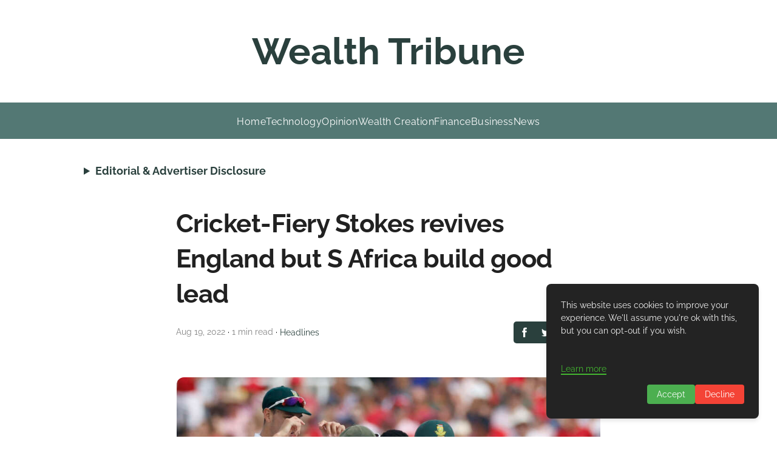

--- FILE ---
content_type: text/html; charset=utf-8
request_url: https://wealthtribune.com/cricket-fiery-stokes-revives-england-but-s-africa-build-good-lead/
body_size: 29802
content:
<!DOCTYPE html><html lang="en"><head><meta charset="UTF-8" /><meta name="viewport" content="width=device-width, initial-scale=1" /><title>England vs South Africa Test Match: Stokes Shines but</title><!-- HTML_TAG_START -->
    <!-- This is an auto-generated JSON-LD script for SEO by superblog.ai -->
    <script type="application/ld+json">{"@context":"https://schema.org","@type":["BlogPosting"],"mainEntityOfPage":{"@type":"WebPage","@id":"https://wealthtribune.com/cricket-fiery-stokes-revives-england-but-s-africa-build-good-lead/"},"headline":"Cricket-Fiery Stokes revives England but S Africa build good lead","image":"https://assets.superblog.ai/site_cuid_cm5qso2qu002awirgzorggbnl/images/2022-08-18t182327z2lynxmpei7h0iqrtroptp4cricket-test-eng-zaf-1737033055259-compressed.jpg","author":{"@type":"Organization","name":"Wealth Tribune","url":"https://wealthtribune.com"},"publisher":{"@type":"Organization","name":"Wealth Tribune","logo":{"@type":"ImageObject","url":null}},"datePublished":"2022-08-19T10:06:48.000Z","dateModified":"2024-06-18T11:46:46.000Z","description":"England fought back as Ben Stokes removes key batsmen, but South Africa still ahead on Day 2 with a lead of 124 runs, setting up an intriguing third day at"}</script><!-- HTML_TAG_END --><meta name="description" content="England fought back as Ben Stokes removes key batsmen, but South Africa still ahead on Day 2 with a lead of 124 runs, setting up an intriguing third day at" data-svelte="svelte-v913se"><meta name="twitter:card" content="summary_large_image" data-svelte="svelte-3rchkc"><meta name="twitter:title" content="Cricket-Fiery Stokes revives England but S Africa build good lead" data-svelte="svelte-3rchkc"><meta name="twitter:description" content="England fought back as Ben Stokes removes key batsmen, but South Africa still ahead on Day 2 with a lead of 124 runs, setting up an intriguing third day at" data-svelte="svelte-3rchkc"><meta name="twitter:image" content="https://assets.superblog.ai/site_cuid_cm5qso2qu002awirgzorggbnl/images/2022-08-18t182327z2lynxmpei7h0iqrtroptp4cricket-test-eng-zaf-1737033055259-compressed.jpg" data-svelte="svelte-3rchkc"><meta property="og:title" content="Cricket-Fiery Stokes revives England but S Africa build good lead" data-svelte="svelte-3rchkc"><meta property="og:type" content="article" data-svelte="svelte-3rchkc"><meta property="og:image" content="https://assets.superblog.ai/site_cuid_cm5qso2qu002awirgzorggbnl/images/2022-08-18t182327z2lynxmpei7h0iqrtroptp4cricket-test-eng-zaf-1737033055259-compressed.jpg" data-svelte="svelte-3rchkc"><meta property="og:description" content="England fought back as Ben Stokes removes key batsmen, but South Africa still ahead on Day 2 with a lead of 124 runs, setting up an intriguing third day at" data-svelte="svelte-3rchkc"><meta property="og:site_name" content="Wealth Tribune" data-svelte="svelte-3rchkc"><link rel="icon" href="https://superblog.ai/favicon/favicon-32x32.png" data-svelte="svelte-weufm2"><link rel="canonical" href="https://wealthtribune.com/cricket-fiery-stokes-revives-england-but-s-africa-build-good-lead/" data-svelte="svelte-weufm2"><script defer type="65fc9d28c18db88f4e3091b9-text/javascript" src="https://api.pirsch.io/pirsch-extended.js" id="pirschextendedjs" data-code="g8uYpSZWVcdbvbsPWruT7OpKW96uzmMs" data-svelte="svelte-weufm2"></script><div><!-- HTML_TAG_START --><script async src="https://pagead2.googlesyndication.com/pagead/js/adsbygoogle.js?client=ca-pub-9574476981934129" crossorigin="anonymous" type="65fc9d28c18db88f4e3091b9-text/javascript"></script>
<!-- Google tag (gtag.js) -->
<script async src="https://www.googletagmanager.com/gtag/js?id=G-327V894JE9" type="65fc9d28c18db88f4e3091b9-text/javascript"></script>
<script type="65fc9d28c18db88f4e3091b9-text/javascript">
  window.dataLayer = window.dataLayer || [];
  function gtag(){dataLayer.push(arguments);}
  gtag('js', new Date());

  gtag('config', 'G-327V894JE9');
</script><!-- HTML_TAG_END --></div><meta property="og:url" content="https://wealthtribune.com/cricket-fiery-stokes-revives-england-but-s-africa-build-good-lead/" data-svelte="svelte-weufm2"><link rel="preload" href="/_elderjs/svelte/components/GDPRScripts.28613ca2.js" as="script"><link rel="preload" href="/_elderjs/props/ejs-1410631169.js" as="script"><style>/* cyrillic-ext */
@font-face {
  font-family: 'Inter';
  font-style: normal;
  font-weight: 400;
  font-display: swap;
  src: url('/styles/fonts-autogen/UcCO3FwrK3iLTeHuS_nVMrMxCp50SjIw2boKoduKmMEVuLyfAZJhiI2B.woff2') format('woff2');
  unicode-range: U+0460-052F, U+1C80-1C8A, U+20B4, U+2DE0-2DFF, U+A640-A69F, U+FE2E-FE2F;
}
/* cyrillic */
@font-face {
  font-family: 'Inter';
  font-style: normal;
  font-weight: 400;
  font-display: swap;
  src: url('/styles/fonts-autogen/UcCO3FwrK3iLTeHuS_nVMrMxCp50SjIw2boKoduKmMEVuLyfAZthiI2B.woff2') format('woff2');
  unicode-range: U+0301, U+0400-045F, U+0490-0491, U+04B0-04B1, U+2116;
}
/* greek-ext */
@font-face {
  font-family: 'Inter';
  font-style: normal;
  font-weight: 400;
  font-display: swap;
  src: url('/styles/fonts-autogen/UcCO3FwrK3iLTeHuS_nVMrMxCp50SjIw2boKoduKmMEVuLyfAZNhiI2B.woff2') format('woff2');
  unicode-range: U+1F00-1FFF;
}
/* greek */
@font-face {
  font-family: 'Inter';
  font-style: normal;
  font-weight: 400;
  font-display: swap;
  src: url('/styles/fonts-autogen/UcCO3FwrK3iLTeHuS_nVMrMxCp50SjIw2boKoduKmMEVuLyfAZxhiI2B.woff2') format('woff2');
  unicode-range: U+0370-0377, U+037A-037F, U+0384-038A, U+038C, U+038E-03A1, U+03A3-03FF;
}
/* vietnamese */
@font-face {
  font-family: 'Inter';
  font-style: normal;
  font-weight: 400;
  font-display: swap;
  src: url('/styles/fonts-autogen/UcCO3FwrK3iLTeHuS_nVMrMxCp50SjIw2boKoduKmMEVuLyfAZBhiI2B.woff2') format('woff2');
  unicode-range: U+0102-0103, U+0110-0111, U+0128-0129, U+0168-0169, U+01A0-01A1, U+01AF-01B0, U+0300-0301, U+0303-0304, U+0308-0309, U+0323, U+0329, U+1EA0-1EF9, U+20AB;
}
/* latin-ext */
@font-face {
  font-family: 'Inter';
  font-style: normal;
  font-weight: 400;
  font-display: swap;
  src: url('/styles/fonts-autogen/UcCO3FwrK3iLTeHuS_nVMrMxCp50SjIw2boKoduKmMEVuLyfAZFhiI2B.woff2') format('woff2');
  unicode-range: U+0100-02BA, U+02BD-02C5, U+02C7-02CC, U+02CE-02D7, U+02DD-02FF, U+0304, U+0308, U+0329, U+1D00-1DBF, U+1E00-1E9F, U+1EF2-1EFF, U+2020, U+20A0-20AB, U+20AD-20C0, U+2113, U+2C60-2C7F, U+A720-A7FF;
}
/* latin */
@font-face {
  font-family: 'Inter';
  font-style: normal;
  font-weight: 400;
  font-display: swap;
  src: url('/styles/fonts-autogen/UcCO3FwrK3iLTeHuS_nVMrMxCp50SjIw2boKoduKmMEVuLyfAZ9hiA.woff2') format('woff2');
  unicode-range: U+0000-00FF, U+0131, U+0152-0153, U+02BB-02BC, U+02C6, U+02DA, U+02DC, U+0304, U+0308, U+0329, U+2000-206F, U+20AC, U+2122, U+2191, U+2193, U+2212, U+2215, U+FEFF, U+FFFD;
}
/* cyrillic-ext */
@font-face {
  font-family: 'Inter';
  font-style: normal;
  font-weight: 700;
  font-display: swap;
  src: url('/styles/fonts-autogen/UcCO3FwrK3iLTeHuS_nVMrMxCp50SjIw2boKoduKmMEVuFuYAZJhiI2B.woff2') format('woff2');
  unicode-range: U+0460-052F, U+1C80-1C8A, U+20B4, U+2DE0-2DFF, U+A640-A69F, U+FE2E-FE2F;
}
/* cyrillic */
@font-face {
  font-family: 'Inter';
  font-style: normal;
  font-weight: 700;
  font-display: swap;
  src: url('/styles/fonts-autogen/UcCO3FwrK3iLTeHuS_nVMrMxCp50SjIw2boKoduKmMEVuFuYAZthiI2B.woff2') format('woff2');
  unicode-range: U+0301, U+0400-045F, U+0490-0491, U+04B0-04B1, U+2116;
}
/* greek-ext */
@font-face {
  font-family: 'Inter';
  font-style: normal;
  font-weight: 700;
  font-display: swap;
  src: url('/styles/fonts-autogen/UcCO3FwrK3iLTeHuS_nVMrMxCp50SjIw2boKoduKmMEVuFuYAZNhiI2B.woff2') format('woff2');
  unicode-range: U+1F00-1FFF;
}
/* greek */
@font-face {
  font-family: 'Inter';
  font-style: normal;
  font-weight: 700;
  font-display: swap;
  src: url('/styles/fonts-autogen/UcCO3FwrK3iLTeHuS_nVMrMxCp50SjIw2boKoduKmMEVuFuYAZxhiI2B.woff2') format('woff2');
  unicode-range: U+0370-0377, U+037A-037F, U+0384-038A, U+038C, U+038E-03A1, U+03A3-03FF;
}
/* vietnamese */
@font-face {
  font-family: 'Inter';
  font-style: normal;
  font-weight: 700;
  font-display: swap;
  src: url('/styles/fonts-autogen/UcCO3FwrK3iLTeHuS_nVMrMxCp50SjIw2boKoduKmMEVuFuYAZBhiI2B.woff2') format('woff2');
  unicode-range: U+0102-0103, U+0110-0111, U+0128-0129, U+0168-0169, U+01A0-01A1, U+01AF-01B0, U+0300-0301, U+0303-0304, U+0308-0309, U+0323, U+0329, U+1EA0-1EF9, U+20AB;
}
/* latin-ext */
@font-face {
  font-family: 'Inter';
  font-style: normal;
  font-weight: 700;
  font-display: swap;
  src: url('/styles/fonts-autogen/UcCO3FwrK3iLTeHuS_nVMrMxCp50SjIw2boKoduKmMEVuFuYAZFhiI2B.woff2') format('woff2');
  unicode-range: U+0100-02BA, U+02BD-02C5, U+02C7-02CC, U+02CE-02D7, U+02DD-02FF, U+0304, U+0308, U+0329, U+1D00-1DBF, U+1E00-1E9F, U+1EF2-1EFF, U+2020, U+20A0-20AB, U+20AD-20C0, U+2113, U+2C60-2C7F, U+A720-A7FF;
}
/* latin */
@font-face {
  font-family: 'Inter';
  font-style: normal;
  font-weight: 700;
  font-display: swap;
  src: url('/styles/fonts-autogen/UcCO3FwrK3iLTeHuS_nVMrMxCp50SjIw2boKoduKmMEVuFuYAZ9hiA.woff2') format('woff2');
  unicode-range: U+0000-00FF, U+0131, U+0152-0153, U+02BB-02BC, U+02C6, U+02DA, U+02DC, U+0304, U+0308, U+0329, U+2000-206F, U+20AC, U+2122, U+2191, U+2193, U+2212, U+2215, U+FEFF, U+FFFD;
}
/* cyrillic-ext */
@font-face {
  font-family: 'Raleway';
  font-style: normal;
  font-weight: 400;
  font-display: swap;
  src: url('/styles/fonts-autogen/1Ptxg8zYS_SKggPN4iEgvnHyvveLxVvaorCFPrEHJA.woff2') format('woff2');
  unicode-range: U+0460-052F, U+1C80-1C8A, U+20B4, U+2DE0-2DFF, U+A640-A69F, U+FE2E-FE2F;
}
/* cyrillic */
@font-face {
  font-family: 'Raleway';
  font-style: normal;
  font-weight: 400;
  font-display: swap;
  src: url('/styles/fonts-autogen/1Ptxg8zYS_SKggPN4iEgvnHyvveLxVvaorCMPrEHJA.woff2') format('woff2');
  unicode-range: U+0301, U+0400-045F, U+0490-0491, U+04B0-04B1, U+2116;
}
/* vietnamese */
@font-face {
  font-family: 'Raleway';
  font-style: normal;
  font-weight: 400;
  font-display: swap;
  src: url('/styles/fonts-autogen/1Ptxg8zYS_SKggPN4iEgvnHyvveLxVvaorCHPrEHJA.woff2') format('woff2');
  unicode-range: U+0102-0103, U+0110-0111, U+0128-0129, U+0168-0169, U+01A0-01A1, U+01AF-01B0, U+0300-0301, U+0303-0304, U+0308-0309, U+0323, U+0329, U+1EA0-1EF9, U+20AB;
}
/* latin-ext */
@font-face {
  font-family: 'Raleway';
  font-style: normal;
  font-weight: 400;
  font-display: swap;
  src: url('/styles/fonts-autogen/1Ptxg8zYS_SKggPN4iEgvnHyvveLxVvaorCGPrEHJA.woff2') format('woff2');
  unicode-range: U+0100-02BA, U+02BD-02C5, U+02C7-02CC, U+02CE-02D7, U+02DD-02FF, U+0304, U+0308, U+0329, U+1D00-1DBF, U+1E00-1E9F, U+1EF2-1EFF, U+2020, U+20A0-20AB, U+20AD-20C0, U+2113, U+2C60-2C7F, U+A720-A7FF;
}
/* latin */
@font-face {
  font-family: 'Raleway';
  font-style: normal;
  font-weight: 400;
  font-display: swap;
  src: url('/styles/fonts-autogen/1Ptxg8zYS_SKggPN4iEgvnHyvveLxVvaorCIPrE.woff2') format('woff2');
  unicode-range: U+0000-00FF, U+0131, U+0152-0153, U+02BB-02BC, U+02C6, U+02DA, U+02DC, U+0304, U+0308, U+0329, U+2000-206F, U+20AC, U+2122, U+2191, U+2193, U+2212, U+2215, U+FEFF, U+FFFD;
}
/* cyrillic-ext */
@font-face {
  font-family: 'Raleway';
  font-style: normal;
  font-weight: 700;
  font-display: swap;
  src: url('/styles/fonts-autogen/1Ptxg8zYS_SKggPN4iEgvnHyvveLxVs9pbCFPrEHJA.woff2') format('woff2');
  unicode-range: U+0460-052F, U+1C80-1C8A, U+20B4, U+2DE0-2DFF, U+A640-A69F, U+FE2E-FE2F;
}
/* cyrillic */
@font-face {
  font-family: 'Raleway';
  font-style: normal;
  font-weight: 700;
  font-display: swap;
  src: url('/styles/fonts-autogen/1Ptxg8zYS_SKggPN4iEgvnHyvveLxVs9pbCMPrEHJA.woff2') format('woff2');
  unicode-range: U+0301, U+0400-045F, U+0490-0491, U+04B0-04B1, U+2116;
}
/* vietnamese */
@font-face {
  font-family: 'Raleway';
  font-style: normal;
  font-weight: 700;
  font-display: swap;
  src: url('/styles/fonts-autogen/1Ptxg8zYS_SKggPN4iEgvnHyvveLxVs9pbCHPrEHJA.woff2') format('woff2');
  unicode-range: U+0102-0103, U+0110-0111, U+0128-0129, U+0168-0169, U+01A0-01A1, U+01AF-01B0, U+0300-0301, U+0303-0304, U+0308-0309, U+0323, U+0329, U+1EA0-1EF9, U+20AB;
}
/* latin-ext */
@font-face {
  font-family: 'Raleway';
  font-style: normal;
  font-weight: 700;
  font-display: swap;
  src: url('/styles/fonts-autogen/1Ptxg8zYS_SKggPN4iEgvnHyvveLxVs9pbCGPrEHJA.woff2') format('woff2');
  unicode-range: U+0100-02BA, U+02BD-02C5, U+02C7-02CC, U+02CE-02D7, U+02DD-02FF, U+0304, U+0308, U+0329, U+1D00-1DBF, U+1E00-1E9F, U+1EF2-1EFF, U+2020, U+20A0-20AB, U+20AD-20C0, U+2113, U+2C60-2C7F, U+A720-A7FF;
}
/* latin */
@font-face {
  font-family: 'Raleway';
  font-style: normal;
  font-weight: 700;
  font-display: swap;
  src: url('/styles/fonts-autogen/1Ptxg8zYS_SKggPN4iEgvnHyvveLxVs9pbCIPrE.woff2') format('woff2');
  unicode-range: U+0000-00FF, U+0131, U+0152-0153, U+02BB-02BC, U+02C6, U+02DA, U+02DC, U+0304, U+0308, U+0329, U+2000-206F, U+20AC, U+2122, U+2191, U+2193, U+2212, U+2215, U+FEFF, U+FFFD;
}
.lightbox{position:fixed;top:0;left:0;right:0;bottom:0;width:100%;height:100%;background-color:rgba(0,0,0,.6);display:flex;justify-content:center;align-items:center;z-index:10000;cursor:pointer}.lightbox-img{max-width:80%;max-height:80%;box-shadow:0 4px 8px rgba(0,0,0,.5)}.root.svelte-1syo5jc.svelte-1syo5jc{padding:20px;display:flex;flex-direction:column;align-items:center;width:100%}.wrapper.svelte-1syo5jc.svelte-1syo5jc{width:100%;display:flex;flex-direction:column;align-items:center}.sep.svelte-1syo5jc.svelte-1syo5jc{height:50px}.post.svelte-1syo5jc.svelte-1syo5jc{width:100%;max-width:var(--max-content-width)}.tags.svelte-1syo5jc.svelte-1syo5jc{width:100%;max-width:var(--max-content-width)}.share.svelte-1syo5jc.svelte-1syo5jc{display:flex;justify-content:center}.content-width-wrapper.svelte-1syo5jc.svelte-1syo5jc{width:100%;max-width:var(--max-content-width)}.recent.svelte-1syo5jc.svelte-1syo5jc{width:100%;max-width:var(--max-content-width);display:flex;flex-direction:column;align-items:center}.comments.svelte-1syo5jc.svelte-1syo5jc{width:100%;max-width:var(--max-content-width)}.leadgen.svelte-1syo5jc.svelte-1syo5jc{width:100%;max-width:var(--max-content-width)}.post-nav.svelte-1syo5jc.svelte-1syo5jc{display:flex;flex-direction:row;justify-content:space-between;align-items:start;width:100%;max-width:var(--max-content-width)}.post-nav-items.svelte-1syo5jc.svelte-1syo5jc{width:45%;font-size:.9rem}.post-nav-items.svelte-1syo5jc p.svelte-1syo5jc{font-weight:700}.sidebar-lead-form-container.fixed.svelte-1syo5jc.svelte-1syo5jc{position:fixed}.sidebar-lead-form-container.svelte-1syo5jc.svelte-1syo5jc{position:absolute;top:150px;right:3%;max-width:300px;width:100%}@media(max-width:1400px){.sidebar-lead-form-container.fixed.svelte-1syo5jc.svelte-1syo5jc,.sidebar-lead-form-container.svelte-1syo5jc.svelte-1syo5jc{display:none}}.root.svelte-6txbxg.svelte-6txbxg{width:100%;display:flex;align-items:center;flex-direction:column}.post-title.svelte-6txbxg.svelte-6txbxg{width:100%;word-wrap:break-word;font-family:var(--post-headings-font);letter-spacing:-.025em}@media(max-width:700px){.post-title.svelte-6txbxg>h1.svelte-6txbxg{font-size:2rem;word-wrap:break-word}}.post-content.svelte-6txbxg.svelte-6txbxg{overflow-wrap:break-word;width:100%;margin-top:25px}.root.svelte-594za5{background-color:var(--theme-color);display:flex;align-items:center;border-radius:5px}.icon.svelte-594za5{padding:10px;cursor:pointer;display:block}.icon.svelte-594za5:hover{opacity:70%}a.svelte-594za5{all:unset}#scrollProgressBar.svelte-1rjwqyb{position:fixed;top:0;left:0;height:4px;background-color:var(--theme-color);width:0;z-index:9999;transition:width .2s}.share.svelte-1czdub9{margin-top:15px}@media(max-width:450px){.truncate.svelte-1czdub9{white-space:nowrap;overflow:hidden;text-overflow:ellipsis;max-width:150px}}.post-meta.svelte-1czdub9{display:flex;width:100%;padding:15px 0 30px 0;align-items:center;justify-content:center;flex-direction:column}.read-time.svelte-1czdub9{color:var(--tertiary-text-color);font-size:14px}.author-name.svelte-1czdub9{color:var(--theme-color);font-style:normal;font-size:14px;border:none}.author-name.svelte-1czdub9:hover{color:var(--theme-color);text-decoration:underline}.post-meta-category-wrapper.svelte-h4zwo5{display:flex;align-items:center;flex-direction:row}@media(max-width:700px){.post-meta.svelte-h4zwo5{flex-direction:column;align-items:center;justify-content:center}.post-meta-category-wrapper.svelte-h4zwo5{flex-direction:column;align-items:center;justify-content:center}.category-middot.svelte-h4zwo5{display:none}.share.svelte-h4zwo5{margin-top:15px}}@media(max-width:450px){.truncate.svelte-h4zwo5{white-space:nowrap;overflow:hidden;text-overflow:ellipsis;max-width:150px}}.post-meta.svelte-h4zwo5{display:flex;width:100%;padding:15px 0 30px 0;align-items:center;justify-content:space-between}.read-time.svelte-h4zwo5{color:var(--tertiary-text-color);font-size:14px}.author-name.svelte-h4zwo5{color:var(--theme-color);font-style:normal;font-size:14px;border:none}.author-name.svelte-h4zwo5:hover{color:var(--theme-color)}.root.svelte-i4kusq{color:grey;font-size:1rem;display:flex;width:100%;flex-wrap:wrap}a.svelte-i4kusq{all:unset}.tag.svelte-i4kusq{cursor:pointer;color:var(--secondary-text-color);background-color:#e9e9e9;padding:10px;font-size:1rem;line-height:normal;margin-right:15px;margin-bottom:15px;border-radius:5px;letter-spacing:1px}.root.svelte-1u949an{width:100%;display:flex;flex-direction:column;padding:20px;box-shadow:var(--card-shadow);border-radius:.25rem;padding:1rem}.title-row.svelte-1u949an{display:flex;justify-content:space-between;align-items:center;flex-wrap:wrap}.title.svelte-1u949an{font-weight:700;font-size:2rem;word-wrap:break-word;color:var(--primary-text-color)}@media(max-width:500px){.title.svelte-1u949an{font-size:1.7rem}}.description.svelte-1u949an{margin-top:25px;overflow:hidden;word-wrap:break-word;color:var(--primary-text-color)}button.svelte-1u949an{border-radius:50px}a.svelte-1u949an{text-decoration:none;border-bottom:none}.root.svelte-1e9tzc1.svelte-1e9tzc1{width:100%}.title.svelte-1e9tzc1.svelte-1e9tzc1{text-align:center;margin-bottom:25px;font-weight:700}p.svelte-1e9tzc1.svelte-1e9tzc1{margin-bottom:15px}p.svelte-1e9tzc1 a.svelte-1e9tzc1{color:var(--primary-text-color)}p.svelte-1e9tzc1 a.svelte-1e9tzc1:hover{color:var(--theme-color)}.root.svelte-1ufs5pt{display:flex;flex-direction:column;text-align:center;width:100%;padding:25px;border-radius:15px}@media(min-width:500px){.root.svelte-1ufs5pt{padding:50px}}input.svelte-1ufs5pt{border:none;border-radius:5px;font-size:18px;padding:10px;resize:none;overflow:auto;outline:0;border-width:2px;width:100%;max-width:300px}.error-msg.svelte-1ufs5pt{color:red;font-size:.8rem;margin-top:5px;text-align:center}@media(max-width:500px){.headline.svelte-1ufs5pt{font-size:1.5rem}}input.svelte-1ufs5pt:focus,input.svelte-1ufs5pt:hover{border-color:var(--theme-color)}.input-row.svelte-1ufs5pt{margin-top:50px;display:flex;flex-direction:row;align-items:center;flex-wrap:wrap;justify-content:center;gap:16px}button.svelte-1ufs5pt{border:none}.root.svelte-dw3ksm{width:100%;display:flex;flex-direction:column;align-items:center}.wrapper.svelte-dw3ksm{width:100%;max-width:1400px}.grid-container.svelte-dw3ksm{display:grid;grid-template-columns:repeat(1,1fr);gap:75px}.first-post.svelte-dw3ksm{margin-bottom:50px}@media only screen and (min-width:600px){.grid-container.svelte-dw3ksm{grid-template-columns:repeat(2,1fr);gap:50px}}@media only screen and (min-width:768px){.wrapper.svelte-dw3ksm{width:70%}.grid-container.svelte-dw3ksm{grid-template-columns:repeat(2,1fr)}.first-post.svelte-dw3ksm{margin-bottom:100px}}@media only screen and (min-width:992px){.grid-container.svelte-dw3ksm{grid-template-columns:repeat(2,1fr)}}@media only screen and (min-width:1200px){.grid-container.svelte-dw3ksm{grid-template-columns:repeat(3,1fr)}}.root.svelte-v8wd7i.svelte-v8wd7i{width:100%;border-radius:.25rem;overflow:hidden}.post-container.svelte-v8wd7i.svelte-v8wd7i{width:100%;display:flex;flex-direction:column;overflow-wrap:break-word}.post-container.svelte-v8wd7i:hover .title.svelte-v8wd7i{color:var(--theme-color)}.content.svelte-v8wd7i.svelte-v8wd7i{margin-top:10px;overflow:hidden}.cover-image-container.svelte-v8wd7i.svelte-v8wd7i{height:200px;width:100%;border-radius:7px;overflow:hidden}.cover-image.svelte-v8wd7i.svelte-v8wd7i{width:100%;height:100%;-o-object-fit:cover;object-fit:cover;border-radius:7px;box-shadow:var(--shadow-cover-image);transition:all ease-in-out .4s}.cover-image.svelte-v8wd7i.svelte-v8wd7i:hover{box-shadow:var(--shadow-cover-image-hover)}.title.svelte-v8wd7i.svelte-v8wd7i{color:var(--heading-text-color);font-weight:700;font-size:1.2rem}a.svelte-v8wd7i.svelte-v8wd7i{color:var(--primary-text-color);border:none}a.svelte-v8wd7i.svelte-v8wd7i:visited{color:var(--primary-text-color);border:none}.meta.svelte-v8wd7i.svelte-v8wd7i{display:flex;flex-direction:column;color:var(--tertiary-text-color);margin-top:5px;font-size:.9rem}.date.svelte-v8wd7i.svelte-v8wd7i{color:var(--tertiary-text-color);margin-top:10px}@media(max-width:768px){.root.svelte-v8wd7i.svelte-v8wd7i{padding:0}.content.svelte-v8wd7i.svelte-v8wd7i{margin-top:1rem}.cover-image.svelte-v8wd7i.svelte-v8wd7i{height:200px}}.root.svelte-dkdui2{font-size:.8rem;width:-webkit-fit-content;width:-moz-fit-content;width:fit-content;border-radius:5px;padding:.2em .8em;text-transform:uppercase;letter-spacing:.1rem;outline:0}.root.svelte-dkdui2:focus{outline:0}.root.svelte-6sp3mj{background-color:var(--secondary-text-color);padding:16px;color:var(--body-bg-color);width:100%;height:100%;display:flex;flex-direction:column;justify-content:center;font-family:var(--ui-font);position:relative;overflow:hidden}.title.svelte-6sp3mj{max-width:85%}.title.small-text.svelte-6sp3mj{font-size:1rem}.subtitle.svelte-6sp3mj{text-transform:uppercase;letter-spacing:2px;font-size:.8rem;text-align:left;font-weight:700}.superblog-logo.svelte-6sp3mj{height:24px;width:24px;position:absolute;top:16px;right:8px}.blob.svelte-6sp3mj{position:absolute;top:0;right:0;bottom:0;width:50%;border-top-left-radius:50% 60%;border-top-right-radius:0;border-bottom-left-radius:40% 50%;border-bottom-right-radius:50% 40%;filter:blur(40px);opacity:30%}.root.svelte-haw41x{display:flex;flex-direction:column;align-items:center}a.svelte-haw41x{color:#000;border:none}button.svelte-haw41x{font-size:.9rem;padding:10px}.placeholder_img.svelte-haw41x{width:100%;max-width:500px}@media(max-width:500px){h1.svelte-haw41x{font-size:1.7rem}}.root.svelte-1xcsg6b.svelte-1xcsg6b{width:100%;overflow:hidden}.post-container.svelte-1xcsg6b.svelte-1xcsg6b{width:100%;display:flex;flex-direction:row;border-radius:.25rem;overflow-wrap:break-word;box-shadow:none}.post-container.svelte-1xcsg6b:hover .title.svelte-1xcsg6b{color:var(--theme-color)}.cover-image-container.svelte-1xcsg6b.svelte-1xcsg6b{margin-right:3rem;width:100%;max-width:500px;height:300px;background-color:#f8f8ff;border-radius:10px;overflow:hidden}.cover-image.svelte-1xcsg6b.svelte-1xcsg6b{width:100%;height:100%;-o-object-fit:cover;object-fit:cover;border-radius:10px;box-shadow:var(--shadow-cover-image);transition:all ease-in-out .4s}.cover-image.svelte-1xcsg6b.svelte-1xcsg6b:hover{box-shadow:var(--shadow-cover-image-hover)}.content.svelte-1xcsg6b.svelte-1xcsg6b{width:100%;display:flex;flex-direction:column;overflow:hidden}.title.svelte-1xcsg6b.svelte-1xcsg6b{font-weight:700;font-size:1.8rem;color:var(--heading-text-color)}.post-excerpt.svelte-1xcsg6b.svelte-1xcsg6b{margin-top:5px;color:var(--secondary-text-color);font-size:.95rem}a.svelte-1xcsg6b.svelte-1xcsg6b{color:var(--primary-text-color);border:none}a.svelte-1xcsg6b.svelte-1xcsg6b:visited{color:var(--primary-text-color);border:none}.meta.svelte-1xcsg6b.svelte-1xcsg6b{margin-top:20px;display:flex;flex-direction:column;width:100%;font-size:.9rem}.date.svelte-1xcsg6b.svelte-1xcsg6b{color:var(--tertiary-text-color);margin-top:10px}@media(max-width:768px){.post-container.svelte-1xcsg6b.svelte-1xcsg6b{display:flex;flex-direction:column;padding:0}.cover-image-container.svelte-1xcsg6b.svelte-1xcsg6b{margin-right:0;width:100%;max-width:100%;height:200px}.content.svelte-1xcsg6b.svelte-1xcsg6b{padding-top:1rem}.post-excerpt.svelte-1xcsg6b.svelte-1xcsg6b{display:none}.meta.svelte-1xcsg6b.svelte-1xcsg6b{margin-top:5px}.title.svelte-1xcsg6b.svelte-1xcsg6b{font-size:1.2rem}}.root.svelte-1d6bnqh{width:100%;max-width:800px;display:grid;grid-template-columns:repeat(1,1fr);gap:50px}.root.svelte-gcre1f.svelte-gcre1f{width:100%;overflow:hidden}.post-container.svelte-gcre1f.svelte-gcre1f{width:100%;display:flex;flex-direction:row;overflow-wrap:break-word;transition:.4s ease}.post-container.svelte-gcre1f:hover .title.svelte-gcre1f{color:var(--theme-color)}.cover-image-container.svelte-gcre1f.svelte-gcre1f{margin-right:1.5rem;width:100%;max-width:300px;height:200px;background-color:#f8f8ff;overflow:hidden;border-radius:7px}.cover-image.svelte-gcre1f.svelte-gcre1f{width:100%;height:100%;-o-object-fit:cover;object-fit:cover;border-radius:7px;box-shadow:var(--shadow-cover-image);transition:all ease-in-out .4s}.content.svelte-gcre1f.svelte-gcre1f{width:100%;display:flex;flex-direction:column;overflow-x:hidden}.title.svelte-gcre1f.svelte-gcre1f{font-weight:700;font-size:1.4rem;color:var(--heading-text-color)}.post-excerpt.svelte-gcre1f.svelte-gcre1f{margin-top:5px;color:var(--secondary-text-color);font-size:.95rem}a.svelte-gcre1f.svelte-gcre1f{color:var(--primary-text-color);border:none}a.svelte-gcre1f.svelte-gcre1f:visited{color:var(--primary-text-color);border:none}.meta.svelte-gcre1f.svelte-gcre1f{margin-top:5px;display:flex;flex-direction:column;width:100%;font-size:.9rem}.date.svelte-gcre1f.svelte-gcre1f{color:var(--tertiary-text-color);margin-top:10px}@media(max-width:768px){.post-container.svelte-gcre1f.svelte-gcre1f{display:flex;flex-direction:column;padding:0}.cover-image-container.svelte-gcre1f.svelte-gcre1f{margin-right:0;width:100%;max-width:100%}.post-container.svelte-gcre1f.svelte-gcre1f:hover{background-color:transparent}.content.svelte-gcre1f.svelte-gcre1f{padding-top:1rem}.post-excerpt.svelte-gcre1f.svelte-gcre1f{display:none}.meta.svelte-gcre1f.svelte-gcre1f{margin-top:5px}.title.svelte-gcre1f.svelte-gcre1f{font-size:1.2rem}}a.svelte-1y708xb.svelte-1y708xb{border-bottom:none}#backgroundOverlay.svelte-1y708xb.svelte-1y708xb{position:fixed;padding:0;margin:0;top:0;left:0;width:100%;height:100%;background:rgba(0,0,0,.9);display:none;z-index:9999998}.error-msg.svelte-1y708xb.svelte-1y708xb{color:red;font-size:.8rem;margin-top:5px;text-align:center}#popup.svelte-1y708xb.svelte-1y708xb{z-index:9999999;display:none;background-color:var(--body-bg-color);padding:20px 20px;border-radius:10px;position:fixed;width:90%;max-width:500px;top:50%;left:50%;transform:translate(-50%,-50%)}.content.svelte-1y708xb.svelte-1y708xb{width:100%;height:100%;display:flex;flex-direction:column;align-items:center;text-align:center;padding:8px}.headline.svelte-1y708xb.svelte-1y708xb{font-size:1.8rem;font-weight:700;color:var(--primary-text-color);line-height:120%}.caption.svelte-1y708xb.svelte-1y708xb{font-size:1.2rem;color:var(--secondary-text-color);line-height:120%;margin-top:10px}.close-button.svelte-1y708xb.svelte-1y708xb{position:absolute;top:10px;right:10px;cursor:pointer;color:var(--primary-text-color);font-size:.9rem}input.svelte-1y708xb.svelte-1y708xb{border:2px solid var(--theme-color);border-radius:5px;font-size:18px;padding:10px;resize:none;overflow:auto}input.svelte-1y708xb.svelte-1y708xb:focus,input.svelte-1y708xb.svelte-1y708xb:hover{border-color:var(--theme-color)}.input-row.svelte-1y708xb.svelte-1y708xb{margin-top:50px;display:flex;flex-direction:column;align-items:center;flex-wrap:wrap;justify-content:center}.input-row.svelte-1y708xb>button.svelte-1y708xb{margin-top:15px}.root.svelte-y3uaid{color:grey;font-size:1rem;display:flex;width:100%;flex-wrap:wrap}a.svelte-y3uaid{all:unset}.tag.svelte-y3uaid{cursor:pointer;color:var(--secondary-text-color);font-size:1rem;line-height:normal;margin-right:15px;margin-bottom:15px;border-radius:5px;letter-spacing:1px}.root.svelte-1gd95bq{width:100%}.comment-container.svelte-1gd95bq{margin-top:20px;width:100%;display:flex;flex-direction:column;box-shadow:var(--card-shadow);border-radius:.25rem;padding:1rem;overflow-wrap:break-word}.flair.svelte-1gd95bq{font-size:.9rem;border:1px solid var(--theme-color);border-radius:5px;padding:5px;color:var(--theme-color)}input.svelte-1gd95bq,textarea.svelte-1gd95bq{width:100%;margin-top:15px;background-color:#f0f2f5;border:none;border-radius:5px;font-size:18px;padding:10px;resize:none;overflow:auto;outline:0}input.svelte-1gd95bq:focus,input.svelte-1gd95bq:hover,textarea.svelte-1gd95bq:focus,textarea.svelte-1gd95bq:hover{border-color:var(--theme-color)}.lds-ring.svelte-yi6utm.svelte-yi6utm{display:inline-block;position:relative;width:80px;height:80px}.lds-ring.svelte-yi6utm div.svelte-yi6utm{box-sizing:border-box;display:block;position:absolute;width:48px;height:48px;margin:8px;border:5px solid var(--theme-color);border-radius:50%;-webkit-animation:svelte-yi6utm-lds-ring 1.2s cubic-bezier(.5,0,.5,1) infinite;animation:svelte-yi6utm-lds-ring 1.2s cubic-bezier(.5,0,.5,1) infinite;border-color:var(--theme-color) transparent transparent transparent}.lds-ring.svelte-yi6utm div.svelte-yi6utm:nth-child(1){-webkit-animation-delay:-.45s;animation-delay:-.45s}.lds-ring.svelte-yi6utm div.svelte-yi6utm:nth-child(2){-webkit-animation-delay:-.3s;animation-delay:-.3s}.lds-ring.svelte-yi6utm div.svelte-yi6utm:nth-child(3){-webkit-animation-delay:-.15s;animation-delay:-.15s}@-webkit-keyframes svelte-yi6utm-lds-ring{0%{transform:rotate(0)}100%{transform:rotate(360deg)}}@keyframes svelte-yi6utm-lds-ring{0%{transform:rotate(0)}100%{transform:rotate(360deg)}}.root.svelte-z66o53.svelte-z66o53{width:100%;display:flex;flex-direction:column;padding:20px;box-shadow:var(--card-shadow);border-radius:.25rem;padding:1rem}.title-row.svelte-z66o53.svelte-z66o53{display:flex;justify-content:space-between;align-items:center;flex-wrap:wrap}.title.svelte-z66o53.svelte-z66o53{font-weight:700;font-size:2rem;word-wrap:break-word;color:var(--primary-text-color)}@media(max-width:500px){.title.svelte-z66o53.svelte-z66o53{font-size:1.7rem}}.description.svelte-z66o53.svelte-z66o53{margin-top:0;overflow:hidden;word-wrap:break-word;color:var(--primary-text-color);flex:1;display:flex;align-items:flex-start;justify-content:center;flex-direction:column}a.svelte-z66o53.svelte-z66o53{text-decoration:none;border-bottom:none}.second-row.svelte-z66o53.svelte-z66o53{display:flex;flex-direction:row;align-items:flex-start;padding-top:20px;padding-bottom:20px;width:100%}@media(max-width:500px){.second-row.svelte-z66o53.svelte-z66o53{flex-direction:column;align-items:center}}.author-image.svelte-z66o53.svelte-z66o53{width:150px;height:150px;min-width:150px;min-height:150px;border-radius:50%;-o-object-fit:cover;object-fit:cover;margin-right:20px}@media(max-width:500px){.author-image.svelte-z66o53.svelte-z66o53{width:100px;height:100px;margin-right:0;margin-bottom:10px}}.social-icons.svelte-z66o53.svelte-z66o53{display:flex;flex-direction:row;align-items:center;width:100%;justify-content:center;gap:8px}.social-icon-container.svelte-z66o53 img.svelte-z66o53{padding:8px;cursor:pointer;display:block;background-color:var(--theme-color);border-radius:4px;width:32px;height:32px}.social-icon-container.svelte-z66o53 img.svelte-z66o53:hover{opacity:70%}.title.svelte-138wuce{font-weight:700;text-align:center}a.svelte-z8505i.svelte-z8505i{border-bottom:none}.error-msg.svelte-z8505i.svelte-z8505i{color:red;font-size:.8rem;margin-top:5px;text-align:center}.root.svelte-z8505i.svelte-z8505i{width:100%;height:100%;display:flex;flex-direction:column;align-items:center;text-align:center;padding:16px;border-radius:8px}.headline.svelte-z8505i.svelte-z8505i{font-size:1.4rem;font-weight:700;color:var(--primary-text-color);line-height:120%}.caption.svelte-z8505i.svelte-z8505i{font-size:.9rem;color:var(--secondary-text-color);line-height:120%;margin-top:10px}input.svelte-z8505i.svelte-z8505i{border:2px solid var(--theme-color);border-radius:4px;font-size:18px;padding:10px;resize:none;overflow:auto}input.svelte-z8505i.svelte-z8505i:focus,input.svelte-z8505i.svelte-z8505i:hover{border-color:var(--theme-color)}.input-row.svelte-z8505i.svelte-z8505i{margin-top:24px;display:flex;flex-direction:column;align-items:center;flex-wrap:wrap;justify-content:center}.input-row.svelte-z8505i>button.svelte-z8505i{margin-top:16px}@media(max-width:768px){.input-row.svelte-z8505i.svelte-z8505i{flex-direction:column}.input-row.svelte-z8505i>button.svelte-z8505i{margin-top:16px}}.faqs-container.svelte-1m9osp4.svelte-1m9osp4{width:100%;max-width:800px;margin:2rem auto}.faq-item.svelte-1m9osp4.svelte-1m9osp4{margin-bottom:1rem;border:1px solid var(--secondary-text-color);border-radius:.5rem;overflow:hidden}.faq-question.svelte-1m9osp4.svelte-1m9osp4{width:100%;padding:1rem 1.5rem;background:0 0;border:none;text-align:left;font-size:1.1rem;font-weight:500;color:var(--primary-text-color);cursor:pointer;display:flex;justify-content:space-between;align-items:center;transition:background-color .2s;gap:.8rem;font-weight:700}.faq-question.svelte-1m9osp4 span.svelte-1m9osp4{flex:1}.chevron.svelte-1m9osp4.svelte-1m9osp4{transition:transform .3s ease;flex-shrink:0;width:24px;height:24px}.chevron.rotated.svelte-1m9osp4.svelte-1m9osp4{transform:rotate(180deg)}.faq-answer.svelte-1m9osp4.svelte-1m9osp4{padding:1rem 1.5rem;line-height:1.6;color:var(--secondary-text-color);font-size:.9rem}.faq-title.svelte-1m9osp4.svelte-1m9osp4{text-align:center;font-size:2rem;font-weight:700;margin-bottom:2rem;color:var(--primary-text-color)}@media(max-width:767px){.faq-title.svelte-1m9osp4.svelte-1m9osp4{font-size:1.5rem}.faq-question.svelte-1m9osp4.svelte-1m9osp4{font-size:1rem;padding:1rem}.faq-answer.svelte-1m9osp4.svelte-1m9osp4{font-size:.8rem;padding:1rem}}html{box-sizing:border-box;font-size:16px;scroll-behavior:smooth}*,:after,:before{box-sizing:inherit}body,h1,h2,h3,h4,h5,h6,ol,p,ul{margin:0;padding:0;font-weight:400}ol,ul{list-style:none}img{max-width:100%;height:auto}:root{--max-content-width:700px;--button-border-width:2px;--line-height-text:180%;--line-height-headings:140%}:root{--theme-color:#43b730;--body-bg-color:#ffffff;--heading-text-color:#121212;--primary-text-color:#212121;--secondary-text-color:#424242;--tertiary-text-color:#848484;--card-shadow:0 0rem 0.25rem rgba(0, 0, 0, 0.25);--shadow-cover-image:0 7px 30px -10px rgba(150, 170, 180, 0.25);--shadow-cover-image-hover:0 7px 30px -10px rgba(150, 170, 180, 0.75);--glass-header-bg-color:rgba(255, 255, 255, 1);--footer-bg-color:#f7fafc;--footer-border-color:#eeeeee;--toc-mobile-bg-color:rgb(246, 246, 246);--toc-scrollbar-bg-color:#eeeeee;--color-search-nav-bg:#eef1f3;--color-table-row-even-bg:#f2f4f6;--color-table-row-hover-bg:#e9ecef}input{background-color:#fff;color:var(--primary-text-color)}:root{--ui-font:Raleway;--post-font:Inter;--post-headings-font:Raleway}.sun-editor{width:auto;height:auto;box-sizing:border-box;font-family:Helvetica Neue;border:1px solid #dadada;background-color:#fff;color:#000;user-select:none;-o-user-select:none;-moz-user-select:none;-khtml-user-select:none;-webkit-user-select:none;-ms-user-select:none}.sun-editor *{box-sizing:border-box;-webkit-user-drag:none;overflow:visible}.sun-editor-common button,.sun-editor-common input,.sun-editor-common select,.sun-editor-common textarea{font-size:14px;line-height:1.5}.sun-editor-common blockquote,.sun-editor-common body,.sun-editor-common button,.sun-editor-common code,.sun-editor-common dd,.sun-editor-common div,.sun-editor-common dl,.sun-editor-common dt,.sun-editor-common fieldset,.sun-editor-common form,.sun-editor-common h1,.sun-editor-common h2,.sun-editor-common h3,.sun-editor-common h4,.sun-editor-common h5,.sun-editor-common h6,.sun-editor-common input,.sun-editor-common legend,.sun-editor-common li,.sun-editor-common ol,.sun-editor-common p,.sun-editor-common pre,.sun-editor-common select,.sun-editor-common td,.sun-editor-common textarea,.sun-editor-common th,.sun-editor-common ul{margin:0;padding:0;border:0}.sun-editor-common dl,.sun-editor-common li,.sun-editor-common menu,.sun-editor-common ol,.sun-editor-common ul{list-style:none!important}.sun-editor-common hr{margin:6px 0!important}.sun-editor textarea{resize:none;border:0;padding:0}.sun-editor button{border:0;background-color:transparent;touch-action:manipulation;cursor:pointer;outline:0}.sun-editor button,.sun-editor input,.sun-editor select,.sun-editor textarea{vertical-align:middle}.sun-editor button span{display:block;margin:0;padding:0}.sun-editor button .txt{display:block;margin-top:0;white-space:nowrap;overflow:hidden;text-overflow:ellipsis}.sun-editor button *{pointer-events:none;backface-visibility:hidden;-webkit-backface-visibility:hidden;-moz-backface-visibility:hidden}.sun-editor .se-svg,.sun-editor button>svg{width:16px;height:16px;margin:auto;fill:currentColor;display:block;text-align:center;float:none}.sun-editor .close>svg,.sun-editor .se-dialog-close>svg{width:10px;height:10px}.sun-editor .se-btn-select>svg{float:right;width:10px;height:10px}.sun-editor .se-btn-list>.se-list-icon{display:inline-block;width:16px;height:16px;margin:-1px 10px 0 0;vertical-align:middle}.sun-editor .se-line-breaker>button>svg{width:24px;height:24px}.sun-editor button>i:before{-moz-osx-font-smoothing:grayscale;-webkit-font-smoothing:antialiased;display:inline-block;font-style:normal;font-variant:normal;text-rendering:auto;font-size:15px;line-height:2}.sun-editor button>[class=se-icon-text]{font-size:20px;line-height:1}.sun-editor .se-arrow,.sun-editor .se-arrow:after{position:absolute;display:block;width:0;height:0;border:11px solid transparent}.sun-editor .se-arrow.se-arrow-up{top:-11px;left:20px;margin-left:-11px;border-top-width:0;border-bottom-color:#dadada}.sun-editor .se-arrow.se-arrow-up:after{top:1px;margin-left:-11px;content:" ";border-top-width:0;border-bottom-color:#fff}.sun-editor .se-toolbar .se-arrow.se-arrow-up:after{border-bottom-color:#fafafa}.sun-editor .se-arrow.se-arrow-down{top:0;left:0;margin-left:-11px;border-bottom-width:0;border-top-color:#dadada}.sun-editor .se-arrow.se-arrow-down:after{top:-12px;margin-left:-11px;content:" ";border-bottom-width:0;border-top-color:#fff}.sun-editor .se-toolbar .se-arrow.se-arrow-down:after{border-top-color:#fafafa}.sun-editor .se-container{position:relative;width:100%;height:100%}.sun-editor button{color:#000}.sun-editor .se-btn{float:left;width:34px;height:34px;border:0;border-radius:4px;margin:1px!important;padding:0;font-size:12px;line-height:27px}.sun-editor .se-btn:enabled:focus,.sun-editor .se-btn:enabled:hover{background-color:#e1e1e1;border-color:#d1d1d1;outline:0 none}.sun-editor .se-btn:enabled:active{background-color:#d1d1d1;border-color:#c1c1c1;-webkit-box-shadow:inset 0 3px 5px #c1c1c1;box-shadow:inset 0 3px 5px #c1c1c1}.sun-editor .se-btn-primary{color:#000;background-color:#c7deff;border:1px solid #80bdff;border-radius:4px}.sun-editor .se-btn-primary:focus,.sun-editor .se-btn-primary:hover{color:#000;background-color:#80bdff;border-color:#3f9dff;outline:0 none}.sun-editor .se-btn-primary:active{color:#fff;background-color:#3f9dff;border-color:#4592ff;-webkit-box-shadow:inset 0 3px 5px #4592ff;box-shadow:inset 0 3px 5px #4592ff}.sun-editor input,.sun-editor select,.sun-editor textarea{color:#000;border:1px solid #ccc;border-radius:4px}.sun-editor input:focus,.sun-editor select:focus,.sun-editor textarea:focus{border:1px solid #80bdff;outline:0;-webkit-box-shadow:0 0 0 .2rem #c7deff;box-shadow:0 0 0 .2rem #c7deff;transition:border-color .15s ease-in-out,box-shadow .15s ease-in-out}.sun-editor .se-btn:enabled.active{color:#4592ff;outline:0 none}.sun-editor .se-btn:enabled.active:focus,.sun-editor .se-btn:enabled.active:hover{background-color:#e1e1e1;border-color:#d1d1d1;outline:0 none}.sun-editor .se-btn:enabled.active:active{background-color:#d1d1d1;border-color:#c1c1c1;-webkit-box-shadow:inset 0 3px 5px #c1c1c1;box-shadow:inset 0 3px 5px #c1c1c1}.sun-editor .se-btn:enabled.on{background-color:#e1e1e1;border-color:#d1d1d1;outline:0 none}.sun-editor .se-btn:enabled.on:focus,.sun-editor .se-btn:enabled.on:hover{background-color:#d1d1d1;border-color:#c1c1c1;outline:0 none}.sun-editor .se-btn:enabled.on:active{background-color:#c1c1c1;border-color:#b1b1b1;-webkit-box-shadow:inset 0 3px 5px #b1b1b1;box-shadow:inset 0 3px 5px #b1b1b1}.sun-editor .se-btn-list:disabled,.sun-editor .se-btn:disabled,.sun-editor button:disabled{cursor:not-allowed;background-color:inherit;color:#bdbdbd}.sun-editor .se-loading-box{position:absolute;display:none;width:100%;height:100%;top:0;left:0;background-color:#fff;opacity:.7;z-index:2147483647}.sun-editor .se-loading-box .se-loading-effect{position:absolute;display:block;top:50%;left:50%;height:25px;width:25px;border-top:2px solid #07d;border-right:2px solid transparent;border-radius:50%;animation:spinner .8s linear infinite;margin:-25px 0 0 -25px}.sun-editor .se-line-breaker{position:absolute;display:none;width:100%;height:1px;cursor:text;border-top:1px solid #3288ff;z-index:7}.sun-editor .se-line-breaker>button.se-btn{position:relative;display:inline-block;width:30px;height:30px;top:-15px;float:none;left:-50%;background-color:#fff;border:1px solid #0c2240;opacity:.6;cursor:pointer}.sun-editor .se-line-breaker>button.se-btn:hover{opacity:.9;background-color:#fff;border-color:#041b39}.sun-editor .se-line-breaker-component{position:absolute;display:none;width:24px;height:24px;background-color:#fff;border:1px solid #0c2240;opacity:.6;border-radius:4px;cursor:pointer;z-index:7}.sun-editor .se-line-breaker-component:hover{opacity:.9}.sun-editor .se-toolbar{display:block;position:relative;height:auto;width:100%;overflow:visible;padding:0;margin:0;background-color:#fafafa;outline:1px solid #dadada;z-index:5}.sun-editor .se-toolbar-shadow{display:block!important;height:0!important;padding:0!important;margin:0!important;background-color:transparent!important;outline:0!important;border:none!important;z-index:0!important}.sun-editor .se-toolbar-cover{position:absolute;display:none;font-size:36px;width:100%;height:100%;top:0;left:0;background-color:#fefefe;opacity:.5;cursor:not-allowed;z-index:4}.sun-editor .se-toolbar-separator-vertical{display:inline-block;height:0;width:0;margin:0;vertical-align:top}.sun-editor .se-toolbar.se-toolbar-balloon,.sun-editor .se-toolbar.se-toolbar-inline{display:none;position:absolute;box-shadow:0 3px 9px rgba(0,0,0,.5);-webkit-box-shadow:0 3px 9px rgba(0,0,0,.5)}.sun-editor .se-toolbar.se-toolbar-balloon{z-index:2147483647;width:auto}.sun-editor .se-toolbar.se-toolbar-sticky{position:fixed;top:0}.sun-editor .se-toolbar-sticky-dummy{display:none;position:static;z-index:-1}.sun-editor .se-btn-module{display:inline-block}.sun-editor .se-btn-module-border{border:1px solid #dadada;border-radius:4px;margin-left:1px;margin-right:1px}.sun-editor .se-btn-module-enter{display:block;width:100%;height:0;margin:0;padding:0;background-color:transparent}.sun-editor .se-toolbar-more-layer{margin:0 -3px;background-color:#fafafa}.sun-editor .se-toolbar-more-layer .se-more-layer{display:none;border-top:1px solid #dadada}.sun-editor .se-toolbar-more-layer .se-more-layer .se-more-form{display:inline-block;width:100%;height:auto;padding:4px 3px 0}.sun-editor .se-btn-module .se-btn-more.se-btn-more-text{width:auto;padding:0 4px}.sun-editor .se-btn-module .se-btn-more:focus,.sun-editor .se-btn-module .se-btn-more:hover{color:#000;background-color:#d1d1d1;border-color:#c1c1c1;outline:0 none}.sun-editor .se-btn-module .se-btn-more.on{color:#333;background-color:#d1d1d1;border-color:#c1c1c1;outline:0 none}.sun-editor .se-btn-module .se-btn-more.on:hover{color:#000;background-color:#c1c1c1;border-color:#b1b1b1;outline:0 none}.sun-editor .se-menu-list,.sun-editor .se-menu-list li{float:left;padding:0;margin:0}.sun-editor .se-menu-list li{position:relative}.sun-editor .se-btn-select{width:auto;display:flex;padding:4px 6px}.sun-editor .se-btn-select .txt{flex:auto;text-align:left}.sun-editor .se-btn-select.se-btn-tool-font{width:100px}.sun-editor .se-btn-select.se-btn-tool-format{width:82px}.sun-editor .se-btn-select.se-btn-tool-size{width:78px}.sun-editor .se-btn-tray{position:relative;width:100%;height:auto;padding:4px 3px 0;margin:0}.sun-editor .se-menu-tray{position:absolute;top:0;left:0;width:100%;height:0}.sun-editor .se-submenu{overflow-x:hidden;overflow-y:auto}.sun-editor .se-menu-container{overflow-x:unset;overflow-y:unset}.sun-editor .se-list-layer{display:none;position:absolute;top:0;left:0;height:auto;z-index:5;border:1px solid #bababa;border-radius:4px;padding:6px 0;background-color:#fff;-webkit-box-shadow:0 3px 9px rgba(0,0,0,.5);box-shadow:0 3px 9px rgba(0,0,0,.5);outline:0 none}.sun-editor .se-list-layer .se-list-inner{padding:0;margin:0;overflow-x:initial;overflow-y:initial;overflow:visible}.sun-editor .se-list-layer button{margin:0;width:100%}.sun-editor .se-list-inner ul{width:100%;padding:0}.sun-editor .se-list-inner li>button{min-width:100%;width:max-content}.sun-editor .se-list-inner .se-list-basic li{width:100%}.sun-editor .se-list-inner .se-list-basic li button.active{background-color:#80bdff;border:1px solid #3f9dff;border-left:0;border-right:0}.sun-editor .se-list-inner .se-list-basic li button.active:hover{background-color:#3f9dff;border:1px solid #4592ff;border-left:0;border-right:0}.sun-editor .se-list-inner .se-list-basic li button.active:active{background-color:#4592ff;border:1px solid #407dd1;border-left:0;border-right:0;-webkit-box-shadow:inset 0 3px 5px #407dd1;box-shadow:inset 0 3px 5px #407dd1}.sun-editor .se-list-inner .se-list-checked li button>.se-svg{float:left;padding:6px 6px 0 0}.sun-editor .se-list-inner .se-list-checked li button>.se-svg>svg{display:none}.sun-editor .se-list-inner .se-list-checked li button.se-checked{color:#4592ff}.sun-editor .se-list-inner .se-list-checked li button.se-checked>.se-svg>svg{display:block}.sun-editor .se-btn-list{width:100%;height:auto;min-height:32px;padding:0 14px;cursor:pointer;font-size:12px;line-height:normal;text-indent:0;text-decoration:none;text-align:left}.sun-editor .se-btn-list.default_value{background-color:#f3f3f3;border-top:1px dotted #b1b1b1;border-bottom:1px dotted #b1b1b1}.sun-editor .se-btn-list:focus,.sun-editor .se-btn-list:hover{background-color:#e1e1e1;border-color:#d1d1d1;outline:0 none}.sun-editor .se-btn-list:active{background-color:#d1d1d1;border-color:#c1c1c1;-webkit-box-shadow:inset 0 3px 5px #c1c1c1;box-shadow:inset 0 3px 5px #c1c1c1}.sun-editor .se-list-layer.se-list-font-size{min-width:140px;max-height:300px}.sun-editor .se-list-layer.se-list-font-family{min-width:156px}.sun-editor .se-list-layer.se-list-font-family .default{border-bottom:1px solid #ccc}.sun-editor .se-list-layer.se-list-line{width:125px}.sun-editor .se-list-layer.se-list-line hr{border-width:1px 0 0;height:1px}.sun-editor .se-list-layer.se-list-align .se-list-inner{left:9px;width:125px}.sun-editor .se-list-layer.se-list-format{min-width:156px}.sun-editor .se-list-layer.se-list-format li{padding:0;width:100%}.sun-editor .se-list-layer.se-list-format ul .se-btn-list{line-height:100%}.sun-editor .se-list-layer.se-list-format ul .se-btn-list[data-value=h1]{height:40px}.sun-editor .se-list-layer.se-list-format ul .se-btn-list[data-value=h2]{height:34px}.sun-editor .se-list-layer.se-list-format ul p{font-size:13px}.sun-editor .se-list-layer.se-list-format ul div{font-size:13px;padding:4px 2px}.sun-editor .se-list-layer.se-list-format ul h1{font-size:2em;font-weight:700;color:#333}.sun-editor .se-list-layer.se-list-format ul h2{font-size:1.5em;font-weight:700;color:#333}.sun-editor .se-list-layer.se-list-format ul h3{font-size:1.17em;font-weight:700;color:#333}.sun-editor .se-list-layer.se-list-format ul h4{font-size:1em;font-weight:700;color:#333}.sun-editor .se-list-layer.se-list-format ul h5{font-size:.83em;font-weight:700;color:#333}.sun-editor .se-list-layer.se-list-format ul h6{font-size:.67em;font-weight:700;color:#333}.sun-editor .se-list-layer.se-list-format ul blockquote{font-size:13px;color:#999;height:22px;margin:0;background-color:transparent;line-height:1.5;border-color:#b1b1b1;padding:0 0 0 7px;border-left:5px #b1b1b1;border-style:solid}.sun-editor .se-list-layer.se-list-format ul pre{font-size:13px;color:#666;padding:4px 11px;margin:0;background-color:#f9f9f9;border:1px solid #e1e1e1;border-radius:4px}.sun-editor .se-selector-table{display:none;position:absolute;top:34px;left:1px;z-index:5;padding:5px 0;float:left;margin:2px 0 0;font-size:14px;text-align:left;list-style:none;background-color:#fff;-webkit-background-clip:padding-box;background-clip:padding-box;border:1px solid #ccc;border-radius:4px;-webkit-box-shadow:0 6px 12px rgba(0,0,0,.175);box-shadow:0 6px 12px rgba(0,0,0,.175)}.sun-editor .se-selector-table .se-table-size{font-size:18px;padding:0 5px}.sun-editor .se-selector-table .se-table-size-picker{position:absolute!important;z-index:3;font-size:18px;width:10em;height:10em;cursor:pointer}.sun-editor .se-selector-table .se-table-size-highlighted{position:absolute!important;z-index:2;font-size:18px;width:1em;height:1em;background:url("[data-uri]") repeat}.sun-editor .se-selector-table .se-table-size-unhighlighted{position:relative!important;z-index:1;font-size:18px;width:10em;height:10em;background:url("[data-uri]") repeat}.sun-editor .se-selector-table .se-table-size-display{padding-left:5px}.sun-editor .se-list-layer.se-table-split{top:36px}.sun-editor .se-list-layer .se-selector-color{display:flex;width:max-content;max-width:270px;height:auto;padding:0;margin:auto}.sun-editor .se-list-layer .se-selector-color .se-color-pallet{width:100%;height:100%;padding:0}.sun-editor .se-list-layer .se-selector-color .se-color-pallet li{display:flex;float:left;position:relative;margin:0}.sun-editor .se-list-layer .se-selector-color .se-color-pallet button{display:block;cursor:default;width:30px;height:30px;text-indent:-9999px}.sun-editor .se-list-layer .se-selector-color .se-color-pallet button.active,.sun-editor .se-list-layer .se-selector-color .se-color-pallet button:focus,.sun-editor .se-list-layer .se-selector-color .se-color-pallet button:hover{border:3px solid #fff}.sun-editor .se-form-group{display:flex;width:100%;min-height:40px;height:auto;padding:4px}.sun-editor .se-form-group input{flex:auto;display:inline-block;width:auto;height:33px;font-size:12px;margin:1px 0;padding:0;border-radius:.25rem;border:1px solid #ccc}.sun-editor .se-form-group button,.sun-editor .se-submenu-form-group button{float:right;width:34px;height:34px;margin:0 2px!important}.sun-editor .se-form-group button.se-btn{border:1px solid #ccc}.sun-editor .se-form-group>div{position:relative}.sun-editor .se-form-group label{display:inline-block;max-width:100%;margin-bottom:5px;font-weight:700}.sun-editor .se-form-group-label{width:100%;height:auto;padding:0 4px}.sun-editor .se-form-group-label label{font-size:13px;font-weight:700}.sun-editor .se-submenu .se-form-group input{width:auto;height:33px;color:#555}.sun-editor .se-submenu .se-form-group .se-color-input{width:72px;text-transform:uppercase;border:none;border-bottom:2px solid #b1b1b1;outline:0}.sun-editor .se-submenu .se-form-group .se-color-input:focus{border-bottom:3px solid #b1b1b1}.sun-editor .se-wrapper{position:relative!important;width:100%;height:auto;overflow:hidden;z-index:1}.sun-editor .se-wrapper .se-wrapper-inner{width:100%;height:100%;min-height:65px;overflow-y:auto;overflow-x:auto;-webkit-overflow-scrolling:touch;user-select:auto;-o-user-select:auto;-moz-user-select:auto;-khtml-user-select:auto;-webkit-user-select:auto;-ms-user-select:auto}.sun-editor .se-wrapper .se-wrapper-inner:focus{outline:0}.sun-editor .se-wrapper .se-wrapper-code{background-color:#191919;color:#fff;font-size:13px;word-break:break-all;padding:4px;margin:0;resize:none!important}.sun-editor .se-wrapper .se-wrapper-wysiwyg{display:block}.sun-editor .se-wrapper .se-wrapper-code-mirror{font-size:13px}.sun-editor .se-wrapper .se-placeholder{position:absolute;display:none;white-space:nowrap;text-overflow:ellipsis;z-index:1;color:#b1b1b1;font-size:13px;line-height:1.5;top:0;left:0;right:0;overflow:hidden;margin-top:0;padding-top:16px;padding-left:16px;margin-left:0;padding-right:16px;margin-right:0;pointer-events:none;backface-visibility:hidden;-webkit-backface-visibility:hidden;-moz-backface-visibility:hidden}.sun-editor .se-resizing-bar{display:flex;width:auto;height:auto;min-height:16px;border-top:1px solid #dadada;padding:0 4px;background-color:#fafafa;cursor:ns-resize}.sun-editor .se-resizing-bar.se-resizing-none{cursor:default}.sun-editor .se-resizing-back{position:absolute;display:none;cursor:default;top:0;left:0;width:100%;height:100%;z-index:2147483647}.sun-editor .se-resizing-bar .se-navigation{flex:auto;position:relative;width:auto;height:auto;color:#666;margin:0;padding:0;font-size:10px;line-height:1.5;background:0 0}.sun-editor .se-resizing-bar .se-char-counter-wrapper{flex:none;position:relative;display:block;width:auto;height:auto;margin:0;padding:0;color:#999;font-size:13px;background:0 0}.sun-editor .se-resizing-bar .se-char-counter-wrapper.se-blink{color:#b94a48;animation:blinker .2s linear infinite}.sun-editor .se-resizing-bar .se-char-counter-wrapper .se-char-label{margin-right:4px}.sun-editor .se-dialog{position:absolute;display:none;top:0;left:0;width:100%;height:100%;z-index:2147483647}.sun-editor .se-dialog button,.sun-editor .se-dialog input,.sun-editor .se-dialog label{font-size:14px;line-height:1.5;color:#111;margin:0}.sun-editor .se-dialog .se-dialog-back{background-color:#222;opacity:.5}.sun-editor .se-dialog .se-dialog-back,.sun-editor .se-dialog .se-dialog-inner{position:absolute;width:100%;height:100%;top:0;left:0}.sun-editor .se-dialog .se-dialog-inner .se-dialog-content{position:relative;width:auto;max-width:500px;margin:1.75rem auto;background-color:#fff;-webkit-background-clip:padding-box;background-clip:padding-box;border:1px solid rgba(0,0,0,.2);border-radius:4px;outline:0;-webkit-box-shadow:0 3px 9px rgba(0,0,0,.5);box-shadow:0 3px 9px rgba(0,0,0,.5)}@media screen and (max-width:509px){.sun-editor .se-dialog .se-dialog-inner .se-dialog-content{width:100%}}.sun-editor .se-dialog .se-dialog-inner .se-dialog-content label{display:inline-block;max-width:100%;margin-bottom:5px;font-weight:700}.sun-editor .se-dialog .se-dialog-inner .se-dialog-content .se-btn-primary{display:inline-block;padding:6px 12px;margin:0 0 10px!important;font-size:14px;font-weight:400;line-height:1.42857143;text-align:center;white-space:nowrap;vertical-align:middle;-ms-touch-action:manipulation;touch-action:manipulation;border-radius:4px}.sun-editor .se-dialog .se-dialog-inner .se-dialog-header{height:50px;padding:6px 15px;border-bottom:1px solid #e5e5e5}.sun-editor .se-dialog .se-dialog-inner .se-dialog-header .se-dialog-close{float:right;font-weight:700;text-shadow:0 1px 0 #fff;-webkit-appearance:none;opacity:1}.sun-editor .se-dialog .se-dialog-inner .se-dialog-header .se-modal-title{float:left;font-size:14px;font-weight:700;margin:0;padding:0;line-height:2.5}.sun-editor .se-dialog .se-dialog-inner .se-dialog-body{position:relative;padding:15px 15px 5px}.sun-editor .se-dialog .se-dialog-inner .se-dialog-form{margin-bottom:10px}.sun-editor .se-dialog .se-dialog-inner .se-dialog-form-footer{margin-top:10px;margin-bottom:0}.sun-editor .se-dialog .se-dialog-inner input:disabled{background-color:#f3f3f3}.sun-editor .se-dialog .se-dialog-inner .se-dialog-size-text{width:100%}.sun-editor .se-dialog .se-dialog-inner .se-dialog-size-text .size-h,.sun-editor .se-dialog .se-dialog-inner .se-dialog-size-text .size-w{width:70px;text-align:center}.sun-editor .se-dialog .se-dialog-inner .se-dialog-size-x{margin:0 8px;width:25px;text-align:center}.sun-editor .se-dialog .se-dialog-inner .se-dialog-footer{height:auto;min-height:55px;padding:10px 15px 0;text-align:right;border-top:1px solid #e5e5e5}.sun-editor .se-dialog .se-dialog-inner .se-dialog-footer>div{float:left}.sun-editor .se-dialog .se-dialog-inner .se-dialog-footer>div>label{margin:0 5px 0 0}.sun-editor .se-dialog .se-dialog-inner .se-dialog-btn-radio{margin-left:12px;margin-right:6px}.sun-editor .se-dialog .se-dialog-inner .se-dialog-btn-check{margin-left:12px;margin-right:4px}.sun-editor .se-dialog .se-dialog-inner .se-dialog-form-footer .se-dialog-btn-check{margin-left:0;margin-right:4px}.sun-editor .se-dialog .se-dialog-inner .se-dialog-form-footer label:first-child{margin-right:16px;margin-left:0}.sun-editor .se-dialog .se-dialog-inner .se-dialog-form .se-dialog-form-files{position:relative;display:flex;align-items:center}.sun-editor .se-dialog .se-dialog-inner .se-dialog-form .se-dialog-form-files>input{flex:auto}.sun-editor .se-dialog .se-dialog-inner .se-dialog-form .se-dialog-form-files .se-dialog-files-edge-button{flex:auto;opacity:.8;border:1px solid #ccc}.sun-editor .se-dialog .se-dialog-inner .se-dialog-form .se-dialog-form-files .se-dialog-files-edge-button.se-file-remove>svg{width:8px;height:8px}.sun-editor .se-dialog .se-dialog-inner .se-dialog-form .se-dialog-form-files .se-dialog-files-edge-button:hover{background-color:#f0f0f0;outline:0 none}.sun-editor .se-dialog .se-dialog-inner .se-dialog-form .se-dialog-form-files .se-dialog-files-edge-button:active{background-color:#e9e9e9;-webkit-box-shadow:inset 0 3px 5px #d6d6d6;box-shadow:inset 0 3px 5px #d6d6d6}.sun-editor .se-dialog .se-dialog-inner .se-dialog-form .se-input-select{display:inline-block;width:auto;height:34px;font-size:14px;text-align:center;line-height:1.42857143}.sun-editor .se-dialog .se-dialog-inner .se-dialog-form .se-input-control{display:inline-block;width:70px;height:34px;font-size:14px;text-align:center;line-height:1.42857143}.sun-editor .se-dialog .se-dialog-inner .se-dialog-form .se-input-form{display:block;width:100%;height:34px;font-size:14px;line-height:1.42857143;padding:0 4px}.sun-editor .se-dialog .se-dialog-inner .se-dialog-form .se-input-form.se-input-url{direction:ltr}.sun-editor .se-dialog .se-dialog-inner .se-dialog-form .se-input-form.se-input-url:disabled{text-decoration:line-through;color:#999}.sun-editor .se-dialog .se-dialog-inner .se-dialog-form .se-video-ratio{width:70px;margin-left:4px}.sun-editor .se-dialog .se-dialog-inner .se-dialog-form a{color:#004cff}.sun-editor .se-dialog .se-dialog-inner .se-dialog-btn-revert{border:1px solid #ccc}.sun-editor .se-dialog .se-dialog-inner .se-dialog-btn-revert:hover{background-color:#e1e1e1;border-color:#d1d1d1;outline:0 none}.sun-editor .se-dialog .se-dialog-inner .se-dialog-btn-revert:active{background-color:#d1d1d1;border-color:#c1c1c1;-webkit-box-shadow:inset 0 3px 5px #c1c1c1;box-shadow:inset 0 3px 5px #c1c1c1}.sun-editor .se-dialog-tabs{width:100%;height:25px;border-bottom:1px solid #e5e5e5}.sun-editor .se-dialog-tabs button{background-color:#e5e5e5;border-right:1px solid #e5e5e5;float:left;outline:0;padding:2px 13px;transition:.3s}.sun-editor .se-dialog-tabs button:hover{background-color:#fff}.sun-editor .se-dialog-tabs button.active{background-color:#fff;border-bottom:0}.sun-editor .se-dialog .se-dialog-inner .se-dialog-form .se-input-form.se-math-exp{resize:vertical;height:14em;border:1px solid #ccc;font-size:13px;padding:4px;direction:ltr}.sun-editor .se-dialog .se-dialog-inner .se-dialog-form .se-input-select.se-math-size{width:6em;height:28px;margin-left:1em}.sun-editor .se-dialog .se-dialog-inner .se-dialog-form .se-math-preview{font-size:13px}.sun-editor .se-dialog .se-dialog-inner .se-dialog-form .se-math-preview>span{display:inline-block;-webkit-box-shadow:0 0 0 .1rem #c7deff;box-shadow:0 0 0 .1rem #c7deff}.sun-editor .se-dialog .se-dialog-inner .se-dialog-form .se-math-preview>span *{direction:ltr}.sun-editor .se-dialog .se-dialog-inner .se-link-preview{display:block;height:auto;max-height:18px;font-size:13px;font-weight:400;font-family:inherit;color:#666;background-color:transparent;overflow:hidden;text-overflow:ellipsis;word-break:break-all;white-space:pre}.sun-editor .se-dialog .se-dialog-inner .se-anchor-preview-form{width:100%;display:flex;margin-top:4px}.sun-editor .se-dialog .se-dialog-inner .se-anchor-preview-form .se-svg.se-anchor-preview-icon{flex:unset;display:none;line-height:1.5;color:#4592ff}.sun-editor .se-dialog .se-dialog-inner .se-anchor-preview-form .se-link-preview{flex:auto;margin:0}.sun-editor .se-dialog .se-dialog-inner .se-anchor-rel{height:34px}.sun-editor .se-dialog .se-dialog-inner .se-anchor-rel-btn{width:46px;color:#3f9dff}.sun-editor .se-dialog .se-dialog-inner .se-anchor-rel-wrapper{display:flex;line-height:1.5;padding-top:6px}.sun-editor .se-dialog .se-dialog-inner .se-anchor-rel-preview{text-align:left}.sun-editor .se-controller .se-arrow.se-arrow-up{border-bottom-color:rgba(0,0,0,.25)}.sun-editor .se-controller{position:absolute;display:none;overflow:visible;z-index:6;border:1px solid rgba(0,0,0,.25);border-radius:4px;text-align:start;text-decoration:none;text-shadow:none;text-transform:none;letter-spacing:normal;word-break:normal;word-spacing:normal;word-wrap:normal;white-space:normal;background-color:#fff;-webkit-background-clip:padding-box;background-clip:padding-box;-webkit-box-shadow:0 5px 10px rgba(0,0,0,.2);box-shadow:0 5px 10px rgba(0,0,0,.2);line-break:auto}.sun-editor .se-controller .se-btn-group{position:relative;display:flex;vertical-align:middle;padding:2px;top:0;left:0}.sun-editor .se-controller .se-btn-group .se-btn-group-sub{left:50%;min-width:auto;width:max-content;display:none}.sun-editor .se-controller .se-btn-group .se-btn-group-sub button{margin:0;min-width:72px}.sun-editor .se-controller .se-btn-group button{position:relative;min-height:34px;height:auto;border:none;border-radius:4px;margin:1px;padding:5px 10px;font-size:12px;line-height:1.5;display:inline-block;font-weight:400;text-align:center;white-space:nowrap;vertical-align:middle;-ms-touch-action:manipulation;touch-action:manipulation}.sun-editor .se-controller .se-btn-group button:focus:enabled,.sun-editor .se-controller .se-btn-group button:hover:enabled{background-color:#e1e1e1;border-color:#d1d1d1;outline:0 none}.sun-editor .se-controller .se-btn-group button:active:enabled{background-color:#d1d1d1;border-color:#c1c1c1;-webkit-box-shadow:inset 0 3px 5px #c1c1c1;box-shadow:inset 0 3px 5px #c1c1c1}.sun-editor .se-controller .se-btn-group button span{display:block;padding:0;margin:0}.sun-editor .se-controller .se-btn-group button:enabled.active{color:#4592ff;outline:0 none}.sun-editor .se-controller .se-btn-group button:enabled.active:focus,.sun-editor .se-controller .se-btn-group button:enabled.active:hover{background-color:#e1e1e1;border-color:#d1d1d1;outline:0 none}.sun-editor .se-controller .se-btn-group button:enabled.active:active{background-color:#d1d1d1;border-color:#c1c1c1;-webkit-box-shadow:inset 0 3px 5px #c1c1c1;box-shadow:inset 0 3px 5px #c1c1c1}.sun-editor .se-controller .se-btn-group button:enabled.on{background-color:#e1e1e1;border-color:#d1d1d1;outline:0 none}.sun-editor .se-controller .se-btn-group button:enabled.on:focus,.sun-editor .se-controller .se-btn-group button:enabled.on:hover{background-color:#d1d1d1;border-color:#c1c1c1;outline:0 none}.sun-editor .se-controller .se-btn-group button:enabled.on:active{background-color:#c1c1c1;border-color:#b1b1b1;-webkit-box-shadow:inset 0 3px 5px #b1b1b1;box-shadow:inset 0 3px 5px #b1b1b1}.sun-editor .se-controller .se-form-group input{min-width:120px}.sun-editor .se-controller-resizing{margin-top:-50px!important;padding:0;font-size:14px;font-style:normal;font-weight:400;line-height:1.42857143}.sun-editor .se-controller-resizing .se-btn-group .se-btn-group-sub.se-resizing-align-list{width:74px}.sun-editor .se-resizing-container{position:absolute;display:none;outline:1px solid #3f9dff;background-color:transparent}.sun-editor .se-resizing-container .se-modal-resize{position:absolute;display:inline-block;background-color:#3f9dff;opacity:.3}.sun-editor .se-resizing-container .se-resize-dot{position:absolute;top:0;left:0;width:100%;height:100%}.sun-editor .se-resizing-container .se-resize-dot>span{position:absolute;width:7px;height:7px;background-color:#3f9dff;border:1px solid #4592ff}.sun-editor .se-resizing-container .se-resize-dot>span.tl{top:-5px;left:-5px;cursor:nw-resize}.sun-editor .se-resizing-container .se-resize-dot>span.tr{top:-5px;right:-5px;cursor:ne-resize}.sun-editor .se-resizing-container .se-resize-dot>span.bl{bottom:-5px;left:-5px;cursor:sw-resize}.sun-editor .se-resizing-container .se-resize-dot>span.br{right:-5px;bottom:-5px;cursor:se-resize}.sun-editor .se-resizing-container .se-resize-dot>span.lw{left:-7px;bottom:50%;cursor:w-resize}.sun-editor .se-resizing-container .se-resize-dot>span.th{left:50%;top:-7px;cursor:n-resize}.sun-editor .se-resizing-container .se-resize-dot>span.rw{right:-7px;bottom:50%;cursor:e-resize}.sun-editor .se-resizing-container .se-resize-dot>span.bh{right:50%;bottom:-7px;cursor:s-resize}.sun-editor .se-resizing-container .se-resize-display{position:absolute;right:0;bottom:0;padding:5px;margin:5px;font-size:12px;color:#fff;background-color:#333;border-radius:4px}.sun-editor .se-controller-table,.sun-editor .se-controller-table-cell{width:auto}.sun-editor .se-controller-link,.sun-editor .se-controller-table,.sun-editor .se-controller-table-cell{padding:0;font-size:14px;font-style:normal;font-weight:400;line-height:1.42857143}.sun-editor .se-controller-link:after,.sun-editor .se-controller-link:before{-webkit-box-sizing:border-box;-moz-box-sizing:border-box;box-sizing:border-box}.sun-editor .se-controller-link .link-content{padding:0;margin:0}.sun-editor .se-controller-link .link-content a{display:inline-block;color:#4592ff;max-width:200px;overflow:hidden;text-overflow:ellipsis;white-space:nowrap;vertical-align:middle;margin-left:5px}.sun-editor .se-select-list{position:absolute;top:0;left:0;display:none;width:auto;max-width:100%;background-color:#fff;padding:0;margin:0;border:1px solid #bababa;-webkit-box-shadow:0 3px 9px rgba(0,0,0,.5);box-shadow:0 3px 9px rgba(0,0,0,.5);outline:0 none}.sun-editor .se-select-list .se-select-item{line-height:28px;min-height:28px;font-size:13px;padding:0 5px;margin:2px 0;cursor:pointer}.sun-editor .se-select-list.__se_select-menu-mouse-move .se-select-item:hover,.sun-editor .se-select-list:not(.__se_select-menu-mouse-move) .se-select-item.active{background-color:#e1e1e1}.sun-editor .se-dialog-form-files .se-select-list{width:100%}.sun-editor .se-file-browser{position:absolute;display:none;top:0;left:0;width:100%;height:100%;z-index:2147483647}.sun-editor .se-file-browser button,.sun-editor .se-file-browser input,.sun-editor .se-file-browser label{font-size:14px;line-height:1.5;color:#111;margin:0}.sun-editor .se-file-browser .se-file-browser-back{background-color:#222;opacity:.5}.sun-editor .se-file-browser .se-file-browser-back,.sun-editor .se-file-browser .se-file-browser-inner{position:absolute;display:block;width:100%;height:100%;top:0;left:0}.sun-editor .se-file-browser .se-file-browser-inner .se-file-browser-content{position:relative;width:960px;max-width:100%;margin:20px auto;background-color:#fff;-webkit-background-clip:padding-box;background-clip:padding-box;border:1px solid rgba(0,0,0,.2);border-radius:4px;outline:0;-webkit-box-shadow:0 3px 9px rgba(0,0,0,.5);box-shadow:0 3px 9px rgba(0,0,0,.5)}.sun-editor .se-file-browser .se-file-browser-header{height:auto;min-height:50px;padding:6px 15px;border-bottom:1px solid #e5e5e5}.sun-editor .se-file-browser .se-file-browser-header .se-file-browser-close{float:right;font-weight:700;text-shadow:0 1px 0 #fff;-webkit-appearance:none;opacity:1}.sun-editor .se-file-browser .se-file-browser-header .se-file-browser-close>svg{width:12px;height:12px}.sun-editor .se-file-browser .se-file-browser-header .se-file-browser-title{font-size:16px;font-weight:700;margin:0;padding:0;line-height:2.2}.sun-editor .se-file-browser .se-file-browser-tags{display:block;width:100%;padding:0;text-align:left;margin:0 -15px}.sun-editor .se-file-browser .se-file-browser-tags a{display:inline-block;background-color:#f5f5f5;padding:6px 12px;margin:8px 0 8px 8px;color:#333;text-decoration:none;border-radius:32px;-moz-border-radius:32px;-webkit-border-radius:32px;-moz-background-clip:padding;-webkit-background-clip:padding-box;background-clip:padding-box;cursor:pointer}.sun-editor .se-file-browser .se-file-browser-tags a:hover{background-color:#e1e1e1}.sun-editor .se-file-browser .se-file-browser-tags a:active{background-color:#d1d1d1}.sun-editor .se-file-browser .se-file-browser-tags a.on{background-color:#ebf3fe;color:#4592ff}.sun-editor .se-file-browser .se-file-browser-tags a.on:hover{background-color:#d8e8fe}.sun-editor .se-file-browser .se-file-browser-tags a.on:active{background-color:#c7deff}.sun-editor .se-file-browser .se-file-browser-body{position:relative;height:auto;min-height:350px;padding:20px;overflow-y:auto}.sun-editor .se-file-browser .se-file-browser-body .se-file-browser-list{position:relative;width:100%}@media screen and (max-width:992px){.sun-editor .se-file-browser .se-file-browser-inner .se-file-browser-content{width:748px}}@media screen and (max-width:768px){.sun-editor .se-file-browser .se-file-browser-inner .se-file-browser-content{width:600px}}.sun-editor .se-file-browser .se-file-browser-list .se-file-item-column{position:relative;display:block;height:auto;float:left}.sun-editor .se-file-browser .se-file-browser-list.se-image-list .se-file-item-column{width:calc(25% - 20px);margin:0 10px}@media screen and (max-width:992px){.sun-editor .se-file-browser .se-file-browser-list.se-image-list .se-file-item-column{width:calc(33% - 20px)}}@media screen and (max-width:768px){.sun-editor .se-file-browser .se-file-browser-list.se-image-list .se-file-item-column{width:calc(50% - 20px)}}.sun-editor .se-file-browser .se-file-browser-list.se-image-list .se-file-item-img{position:relative;display:block;cursor:pointer;width:100%;height:auto;border-radius:4px;outline:0;margin:10px 0}.sun-editor .se-file-browser .se-file-browser-list.se-image-list .se-file-item-img:hover{opacity:.8;-webkit-box-shadow:0 0 0 .2rem #3288ff;box-shadow:0 0 0 .2rem #3288ff}.sun-editor .se-file-browser .se-file-browser-list.se-image-list .se-file-item-img>img{position:relative;display:block;width:100%;border-radius:4px;outline:0;height:auto}.sun-editor .se-file-browser .se-file-browser-list.se-image-list .se-file-item-img>.se-file-img-name{position:absolute;z-index:1;font-size:13px;color:#fff;left:0;bottom:0;padding:5px 10px;background-color:transparent;width:100%;height:30px;border-bottom-right-radius:4px;border-bottom-left-radius:4px}.sun-editor .se-file-browser .se-file-browser-list.se-image-list .se-file-item-img>.se-file-img-name.se-file-name-back{background-color:#333;opacity:.6}.sun-editor .se-notice{position:absolute;top:0;display:none;z-index:7;width:100%;height:auto;word-break:break-all;font-size:13px;color:#b94a48;background-color:#f2dede;padding:15px;margin:0;border:1px solid #eed3d7;user-select:auto;-o-user-select:auto;-moz-user-select:auto;-khtml-user-select:auto;-webkit-user-select:auto;-ms-user-select:auto}.sun-editor .se-notice button{float:right;padding:7px}.sun-editor .se-tooltip{position:relative;overflow:visible}.sun-editor .se-tooltip .se-tooltip-inner{visibility:hidden;position:absolute;display:block;width:auto;top:120%;left:50%;background:0 0;opacity:0;z-index:1;line-height:1.5;transition:opacity .5s;margin:0;padding:0;bottom:auto;float:none;pointer-events:none;backface-visibility:hidden;-webkit-backface-visibility:hidden;-moz-backface-visibility:hidden}.sun-editor .se-tooltip .se-tooltip-inner .se-tooltip-text{position:relative;display:inline-block;width:auto;left:-50%;font-size:.9em;margin:0;padding:4px 6px;border-radius:2px;background-color:#333;color:#fff;text-align:center;line-height:unset;white-space:nowrap;cursor:auto}.sun-editor .se-tooltip .se-tooltip-inner .se-tooltip-text:after{content:"";position:absolute;bottom:100%;left:50%;margin-left:-5px;border:5px solid transparent;border-bottom-color:#333}.sun-editor .se-tooltip:hover .se-tooltip-inner{visibility:visible;opacity:1}.sun-editor .se-tooltip .se-tooltip-inner .se-tooltip-text .se-shortcut{display:block!important}.sun-editor .se-tooltip .se-tooltip-inner .se-tooltip-text .se-shortcut>.se-shortcut-key{display:inline;font-weight:700}.sun-editor.se-rtl .se-btn-tray{direction:rtl}.sun-editor.se-rtl .se-btn-select svg{margin:auto 1px}.sun-editor.se-rtl .se-btn-select .txt{flex:auto;text-align:right;direction:rtl}.sun-editor.se-rtl .se-btn-list{text-align:right}.sun-editor.se-rtl .se-btn-list>.se-list-icon{margin:-1px 0 0 10px}.sun-editor.se-rtl .se-menu-list:not(.se-menu-dir-fix),.sun-editor.se-rtl .se-menu-list:not(.se-menu-dir-fix) li{float:right}.sun-editor.se-rtl .se-list-layer *{direction:rtl}.sun-editor.se-rtl .se-list-layer.se-list-format ul blockquote{padding:0 7px 0 0;border-right-width:5px;border-left-width:0}.sun-editor.se-rtl .se-list-layer .se-selector-color .se-color-pallet li{float:right}.sun-editor.se-rtl .se-list-inner .se-list-checked li button>.se-svg{float:right;padding:6px 0 0 6px}.sun-editor.se-rtl .se-tooltip .se-tooltip-inner .se-tooltip-text,.sun-editor.se-rtl .se-wrapper .se-placeholder{direction:rtl}.sun-editor.se-rtl .se-tooltip .se-tooltip-inner .se-tooltip-text .se-shortcut{direction:ltr}.sun-editor.se-rtl .se-dialog *{direction:rtl}.sun-editor.se-rtl .se-dialog .se-dialog-inner .se-dialog-header .se-dialog-close{float:left}.sun-editor.se-rtl .se-dialog .se-dialog-inner .se-dialog-header .se-modal-title,.sun-editor.se-rtl .se-dialog-tabs button{float:right}.sun-editor.se-rtl .se-dialog .se-dialog-inner .se-dialog-size-text{padding-right:34px}.sun-editor.se-rtl .se-dialog .se-dialog-inner .se-dialog-footer .se-btn-primary{float:left}.sun-editor.se-rtl .se-dialog .se-dialog-inner .se-dialog-footer>div{float:right}.sun-editor.se-rtl .se-dialog .se-dialog-inner .se-dialog-footer>div>label{margin:0 0 0 5px}.sun-editor.se-rtl .se-dialog .se-dialog-inner .se-dialog-form-footer label:first-child{margin-left:16px;margin-right:0}.sun-editor.se-rtl .se-dialog .se-dialog-inner .se-anchor-rel-preview{margin-left:4px;text-align:right}.sun-editor.se-rtl .se-dialog .se-dialog-inner .se-anchor-rel-btn{float:right}.sun-editor.se-rtl .se-file-browser *{direction:rtl}.sun-editor.se-rtl .se-file-browser .se-file-browser-tags{text-align:right}.sun-editor.se-rtl .se-file-browser .se-file-browser-tags a{margin:8px 8px 0}.sun-editor.se-rtl .se-file-browser .se-file-browser-header .se-file-browser-close{float:left}.sun-editor.se-rtl .se-controller .se-btn-group,.sun-editor.se-rtl .se-resizing-container .se-resize-display{direction:rtl}.sun-editor .se-btn-module-border.module-float-left{float:left}.sun-editor .se-btn-module-border.module-float-right{float:right}.sun-editor hr.__se__solid{border-style:solid none none}.sun-editor hr.__se__dotted{border-style:dotted none none}.sun-editor hr.__se__dashed{border-style:dashed none none}@keyframes blinker{50%{opacity:0}}@keyframes spinner{to{transform:rotate(361deg)}}.sun-editor-editable{font-family:Helvetica Neue;font-size:13px;color:#333;background-color:#fff;line-height:1.5;word-break:normal;word-wrap:break-word;padding:16px;margin:0}.sun-editor-editable *{-webkit-box-sizing:border-box;-moz-box-sizing:border-box;box-sizing:border-box;font-family:inherit;font-size:inherit;color:inherit}.sun-editor-editable.se-rtl *{direction:rtl}.sun-editor-editable audio,.sun-editor-editable figcaption,.sun-editor-editable figure,.sun-editor-editable iframe,.sun-editor-editable img,.sun-editor-editable td,.sun-editor-editable th,.sun-editor-editable video{position:relative}.sun-editor-editable .__se__float-left{float:left}.sun-editor-editable .__se__float-right{float:right}.sun-editor-editable .__se__float-center{float:center}.sun-editor-editable .__se__float-none{float:none}.sun-editor-editable span{display:inline;vertical-align:baseline;margin:0;padding:0}.sun-editor-editable span.katex{display:inline-block}.sun-editor-editable span.katex *{direction:ltr}.sun-editor-editable a{color:#004cff;text-decoration:none}.sun-editor-editable span[style~="color:"] a{color:inherit}.sun-editor-editable a:focus,.sun-editor-editable a:hover{cursor:pointer;color:#0093ff;text-decoration:underline}.sun-editor-editable a.on{color:#0093ff;background-color:#e8f7ff}.sun-editor-editable pre{display:block;padding:8px;margin:0 0 10px;font-family:monospace;color:#666;line-height:1.45;background-color:#f9f9f9;border:1px solid #e1e1e1;border-radius:2px;white-space:pre-wrap!important;word-wrap:break-word;overflow:visible}.sun-editor-editable ol{list-style-type:decimal}.sun-editor-editable ol,.sun-editor-editable ul{list-style-position:outside;display:block;margin-block-start:1em;margin-block-end:1em;margin-inline-start:0;margin-inline-end:0;padding-inline-start:40px}.sun-editor-editable ul{list-style-type:disc}.sun-editor-editable li{display:list-item;text-align:-webkit-match-parent;margin-bottom:5px}.sun-editor-editable ol ol,.sun-editor-editable ol ul,.sun-editor-editable ul ol,.sun-editor-editable ul ul{margin:0}.sun-editor-editable ol ol,.sun-editor-editable ul ol{list-style-type:lower-alpha}.sun-editor-editable ol ol ol,.sun-editor-editable ul ol ol,.sun-editor-editable ul ul ol{list-style-type:upper-roman}.sun-editor-editable ol ul,.sun-editor-editable ul ul{list-style-type:circle}.sun-editor-editable ol ol ul,.sun-editor-editable ol ul ul,.sun-editor-editable ul ul ul{list-style-type:square}.sun-editor-editable sub,.sun-editor-editable sup{font-size:75%;line-height:0}.sun-editor-editable sub{vertical-align:sub}.sun-editor-editable sup{vertical-align:super}.sun-editor-editable p{display:block;margin:0 0 10px}.sun-editor-editable div{display:block;margin:0;padding:0}.sun-editor-editable blockquote{display:block;font-family:inherit;font-size:inherit;color:#999;margin-block-start:1em;margin-block-end:1em;margin-inline-start:0;margin-inline-end:0;padding:0 5px 0 20px;border:solid #b1b1b1;border-width:0 0 0 5px}.sun-editor-editable blockquote blockquote{border-color:#c1c1c1}.sun-editor-editable blockquote blockquote blockquote{border-color:#d1d1d1}.sun-editor-editable blockquote blockquote blockquote blockquote{border-color:#e1e1e1}.sun-editor-editable.se-rtl blockquote{padding-left:5px;padding-right:20px;border-left-width:0;border-right-width:5px}.sun-editor-editable h1{font-size:2em;margin-block-start:.67em;margin-block-end:.67em}.sun-editor-editable h1,.sun-editor-editable h2{display:block;margin-inline-start:0;margin-inline-end:0;font-weight:700}.sun-editor-editable h2{font-size:1.5em;margin-block-start:.83em;margin-block-end:.83em}.sun-editor-editable h3{font-size:1.17em;margin-block-start:1em;margin-block-end:1em}.sun-editor-editable h3,.sun-editor-editable h4{display:block;margin-inline-start:0;margin-inline-end:0;font-weight:700}.sun-editor-editable h4{font-size:1em;margin-block-start:1.33em;margin-block-end:1.33em}.sun-editor-editable h5{font-size:.83em;margin-block-start:1.67em;margin-block-end:1.67em}.sun-editor-editable h5,.sun-editor-editable h6{display:block;margin-inline-start:0;margin-inline-end:0;font-weight:700}.sun-editor-editable h6{font-size:.67em;margin-block-start:2.33em;margin-block-end:2.33em}.sun-editor-editable hr{display:flex;border-width:1px 0 0;border-color:#000;border-image:initial;height:1px}.sun-editor-editable hr.__se__solid{border-style:solid none none}.sun-editor-editable hr.__se__dotted{border-style:dotted none none}.sun-editor-editable hr.__se__dashed{border-style:dashed none none}.sun-editor-editable hr.on{border-color:#4592ff;-webkit-box-shadow:0 0 0 .1rem #c7deff;box-shadow:0 0 0 .1rem #c7deff}.sun-editor-editable table{display:table;table-layout:auto!important;border:1px solid #ccc;width:100%;max-width:100%;margin:0 0 10px;background-color:transparent;border-spacing:0;border-collapse:collapse}.sun-editor-editable.se-rtl table{margin:0 0 10px auto}.sun-editor-editable table thead{border-bottom:2px solid #333}.sun-editor-editable table tr{border:1px solid #efefef}.sun-editor-editable table th{background-color:#f3f3f3}.sun-editor-editable table td,.sun-editor-editable table th{border:1px solid #e1e1e1;padding:.4em;background-clip:padding-box}.sun-editor-editable table.se-table-size-auto{width:auto!important}.sun-editor-editable table.se-table-size-100{width:100%!important}.sun-editor-editable table.se-table-layout-auto{table-layout:auto!important}.sun-editor-editable table.se-table-layout-fixed{table-layout:fixed!important}.sun-editor-editable table td.se-table-selected-cell,.sun-editor-editable table th.se-table-selected-cell{outline:1px double #4592ff}.sun-editor-editable.se-disabled *{user-select:none;-o-user-select:none;-moz-user-select:none;-khtml-user-select:none;-webkit-user-select:none;-ms-user-select:none}.sun-editor-editable .se-component{display:flex;padding:1px;margin:0 0 10px}.sun-editor-editable[contenteditable=true] .se-component{outline:1px dashed #e1e1e1}.sun-editor-editable[contenteditable=true] .se-component.se-component-copy{-webkit-box-shadow:0 0 0 .2rem #80bdff;box-shadow:0 0 0 .2rem #3f9dff;transition:border-color .15s ease-in-out,box-shadow .15s ease-in-out}.sun-editor-editable audio,.sun-editor-editable iframe,.sun-editor-editable img,.sun-editor-editable video{display:block;margin:0;padding:0;width:auto;height:auto;max-width:100%}.sun-editor-editable[contenteditable=true]:not(.se-read-only) figure:after{position:absolute;content:"";z-index:1;top:0;left:0;right:0;bottom:0;cursor:default;display:block;background:0 0}.sun-editor-editable[contenteditable=true] figure a,.sun-editor-editable[contenteditable=true] figure iframe,.sun-editor-editable[contenteditable=true] figure img,.sun-editor-editable[contenteditable=true] figure video{z-index:0}.sun-editor-editable[contenteditable=true] figure figcaption{display:block;z-index:2}.sun-editor-editable[contenteditable=true] figure figcaption:focus{border-color:#80bdff;outline:0;-webkit-box-shadow:0 0 0 .2rem #c7deff;box-shadow:0 0 0 .2rem #c7deff}.sun-editor-editable .se-image-container,.sun-editor-editable .se-video-container{width:auto;height:auto;max-width:100%}.sun-editor-editable figure{display:block;outline:0;margin:0;padding:0}.sun-editor-editable figure figcaption{padding:1em .5em;margin:0;background-color:#f9f9f9;outline:0}.sun-editor-editable figure figcaption p{line-height:2;margin:0}.sun-editor-editable .se-image-container a img{padding:1px;margin:1px;outline:1px solid #4592ff}.sun-editor-editable .se-video-container iframe,.sun-editor-editable .se-video-container video{outline:1px solid #9e9e9e;position:absolute;top:0;left:0;border:0;width:100%;height:100%}.sun-editor-editable .se-video-container figure{left:0;width:100%;max-width:100%}.sun-editor-editable audio{width:300px;height:54px}.sun-editor-editable audio.active{outline:2px solid #80bdff}.sun-editor-editable.se-show-block div,.sun-editor-editable.se-show-block h1,.sun-editor-editable.se-show-block h2,.sun-editor-editable.se-show-block h3,.sun-editor-editable.se-show-block h4,.sun-editor-editable.se-show-block h5,.sun-editor-editable.se-show-block h6,.sun-editor-editable.se-show-block li,.sun-editor-editable.se-show-block ol,.sun-editor-editable.se-show-block p,.sun-editor-editable.se-show-block pre,.sun-editor-editable.se-show-block ul{border:1px dashed #3f9dff!important;padding:14px 8px 8px!important}.sun-editor-editable.se-show-block ol,.sun-editor-editable.se-show-block ul{border:1px dashed #d539ff!important}.sun-editor-editable.se-show-block pre{border:1px dashed #27c022!important}.se-show-block p{background:url("[data-uri]") no-repeat}.se-show-block div{background:url("[data-uri]") no-repeat}.se-show-block h1{background:url("[data-uri]") no-repeat}.se-show-block h2{background:url("[data-uri]") no-repeat}.se-show-block h3{background:url("[data-uri]") no-repeat}.se-show-block h4{background:url("[data-uri]") no-repeat}.se-show-block h5{background:url("[data-uri]") no-repeat}.se-show-block h6{background:url("[data-uri]") no-repeat}.se-show-block li{background:url("[data-uri]") no-repeat}.se-show-block ol{background:url("[data-uri]") no-repeat}.se-show-block ul{background:url("[data-uri]") no-repeat}.sun-editor .__se__p-bordered,.sun-editor-editable .__se__p-bordered{border-top:1px solid #b1b1b1;border-bottom:1px solid #b1b1b1;padding:4px 0}.sun-editor .__se__p-spaced,.sun-editor-editable .__se__p-spaced{letter-spacing:1px}.sun-editor .__se__p-neon,.sun-editor-editable .__se__p-neon{font-weight:200;font-style:italic;background:#000;color:#fff;padding:6px 4px;border:2px solid #fff;border-radius:6px;text-transform:uppercase;animation:neonFlicker 1.5s infinite alternate}@keyframes neonFlicker{0%,19%,21%,23%,25%,54%,56%,to{text-shadow:-.2rem -.2rem 1rem #fff,.2rem .2rem 1rem #fff,0 0 2px #f40,0 0 4px #f40,0 0 6px #f40,0 0 8px #f40,0 0 10px #f40;box-shadow:0 0 .5px #fff,inset 0 0 .5px #fff,0 0 2px #08f,inset 0 0 2px #08f,0 0 4px #08f,inset 0 0 4px #08f}20%,24%,55%{text-shadow:none;box-shadow:none}}.sun-editor .__se__t-shadow,.sun-editor-editable .__se__t-shadow{text-shadow:-.2rem -.2rem 1rem #fff,.2rem .2rem 1rem #fff,0 0 .2rem #999,0 0 .4rem #888,0 0 .6rem #777,0 0 .8rem #666,0 0 1rem #555}.sun-editor .__se__t-code,.sun-editor-editable .__se__t-code{font-family:monospace;color:#666;background-color:rgba(27,31,35,.05);border-radius:6px;padding:.2em .4em}:root{--border-radius:7px}.sun-editor{border:none;border-radius:var(--border-radius);background-color:inherit}.sun-editor .se-toolbar{border:none;background-color:#fff;outline:0;padding:10px 17px 20px 17px;border-radius:var(--border-radius);border-bottom-left-radius:0;border-bottom-right-radius:0;text-align:center}.sun-editor .se-toolbar.se-toolbar-sticky{margin-top:100px}.se-container{border:none}.se-submenu{border:none}.se-container .se-resizing-bar{display:none}.sun-editor-editable{font-family:Inter,system-ui,Roboto,Arial,Helvetica,sans-serif;font-family:var(--post-font);font-size:18px;line-height:var(--line-height-text);background-color:inherit;color:var(--primary-text-color);padding:0}.__se__toc-container,.__se__toc-new-container,.sun-editor-editable blockquote,.sun-editor-editable h2,.sun-editor-editable h3,.sun-editor-editable h4{font-family:Roboto,system-ui,Arial,Helvetica,sans-serif;font-family:var(--post-headings-font);color:var(--heading-text-color);letter-spacing:-.025em}.sun-editor-editable h2:not(:first-child){margin-top:2em}.sun-editor-editable h3:not(:first-child){margin-top:1.2em}@media (max-width:500px){.sun-editor-editable{font-size:18px}}.sun-editor-editable h1{line-height:var(--line-height-headings)}.sun-editor-editable h2{line-height:var(--line-height-headings)}.sun-editor-editable p{display:block;margin-block-start:1em;margin-block-end:1em;margin-inline-start:0;margin-inline-end:0}.sun-editor-editable li{margin-bottom:24px}.sun-editor-editable a,.sun-editor-editable figcaption a{color:var(--theme-color);border-bottom:2px solid var(--theme-color)}.sun-editor-editable .se-image-container a{border-bottom:none}.sun-editor-editable span[style~='color:'] a{color:var(--theme-color);border-bottom:2px solid var(--theme-color)}.sun-editor-editable a:focus,.sun-editor-editable a:hover{color:var(--theme-color);cursor:pointer;text-decoration:none}.sun-editor-editable blockquote{color:var(--secondary-text-color);border-color:var(--theme-color);font-size:18px;font-style:italic;padding:35px 40px;margin:30px 0;position:relative}.sun-editor-editable blockquote::after,.sun-editor-editable blockquote::before{font-family:Georgia,serif;font-size:80px;font-style:normal;color:var(--theme-color);opacity:.7;position:absolute;line-height:1}.sun-editor-editable blockquote::before{content:'\201C';left:15px;top:5px}.sun-editor-editable blockquote::after{content:'\201D';right:15px;bottom:-15px}@media (max-width:500px){.sun-editor-editable blockquote{font-size:16px}.sun-editor-editable .se-image-container img{border-radius:4px}}.sun-editor-editable .se-image-container img{border-radius:12px}.sun-editor-editable .se-image-container a img{outline:0}.se-image-container{outline:0!important}.sun-editor-editable a.on{color:var(--theme-color);border-bottom:2px solid var(--theme-color);background-color:#fff}.sun-editor-editable .se-video-container iframe,.sun-editor-editable .se-video-container video{outline:0;position:absolute;top:0;left:0;border:0;width:100%;height:100%}.sun-editor-editable figure figcaption{font-size:1rem;text-align:center;background-color:#fff;padding:0;margin-top:10px}.sun-editor .se-loading-box{z-index:5}.sun-editor-editable pre{background-color:#272727!important;border-radius:10px!important;padding:10px!important;color:#fff!important}.sun-editor-editable code{color:#fff!important}.sun-editor-editable>div.se-component.se-image-container>figure>figcaption{color:var(--primary-text-color)!important;background-color:transparent}.sun-editor-editable a.on{background-color:transparent}.sun-editor-editable .se-custom-embed{width:100%;display:flex;flex-direction:row;justify-content:center;align-items:center;background-color:#f0f8ff;min-height:400px}.se-custom-embed blockquote{border:0}.sun-editor-editable .__se__btn-cta-container{width:100%;text-align:center}.sun-editor-editable a.__se__btn-cta,.sun-editor-editable button.__se__btn-cta{all:unset;display:inline-flex;align-items:center;justify-content:center;background-color:var(--theme-color);color:#fff;border:none;border-radius:4px;padding:10px 20px;font-size:16px;font-weight:500;cursor:pointer;transition:all .2s ease-in-out;min-width:150px;box-sizing:border-box;height:45px;font-family:var(--ui-font);line-height:1}.sun-editor-editable .__se__callout-cta-container{width:100%;background-color:var(--theme-color);color:#fff;font-family:var(--ui-font);border-radius:8px;display:flex;flex-direction:column;align-items:center;padding:32px;margin:0}.sun-editor-editable .__se__callout-cta-container>p{margin:0}.sun-editor-editable .__se__callout-cta-heading{font-size:1.5em;font-weight:700;max-width:85%;text-align:center}.sun-editor-editable .__se__callout-cta-subheading{font-size:1em;max-width:85%;text-align:center;margin-top:8px}@media (max-width:500px){.sun-editor-editable .__se__callout-cta-heading{max-width:95%}.sun-editor-editable .__se__callout-cta-subheading{max-width:95%}}.sun-editor-editable .__se__callout-cta-button-container{display:flex;flex-direction:row;justify-content:center;align-items:center;margin-top:48px;column-gap:16px}.sun-editor-editable a.__se__callout-cta-btn{all:unset;background-color:#fff;border-radius:4px;color:var(--theme-color);font-size:1rem;font-weight:700;cursor:pointer;transition:all .2s ease-in-out;min-width:150px;height:45px;font-family:var(--ui-font);display:flex;justify-content:center;align-items:center;border:2px solid #fff}.sun-editor-editable a.__se__callout-cta-btn.secondary{background-color:var(--theme-color);color:#fff;border:2px solid #fff}.sun-editor-editable table{border-color:color-mix(in srgb,var(--theme-color) 100%,transparent)!important;border-collapse:separate;border-spacing:0;border-radius:4px;border-width:2px}.sun-editor-editable table thead{border-bottom:none!important}.sun-editor-editable table td,.sun-editor-editable table th{border-color:color-mix(in srgb,var(--theme-color) 30%,transparent)!important}.sun-editor-editable table thead th{font-weight:700;color:var(--theme-color)}.sun-editor-editable table:not(:has(thead)) tbody tr:first-child td{font-weight:700;color:var(--theme-color)}.sun-editor-editable table{table-layout:fixed!important;width:100%!important;max-width:100%!important;overflow-wrap:break-word;word-break:break-word;font-family:var(--ui-font)}.sun-editor-editable table td,.sun-editor-editable table th{overflow-wrap:break-word;word-break:break-word;min-width:0}.sun-editor-editable .se-component{max-width:100%;overflow-x:auto}.sun-editor-editable{overflow-x:hidden}.__se__tag.__se__toc-new-container{background-color:var(--toc-mobile-bg-color);padding:25px;border-radius:10px}.__se__tag.__se__toc-new-container>li,.__se__tag.__se__toc-new-container>ul{list-style:none;margin:0;padding:0}.__se__tag.__se__toc-new-container ul>ul{display:none}.__se__tag.__se__toc-new-container li.toc-subheading{display:none;list-style:none;margin-left:0;padding-left:0}.sun-editor-editable .__se__tag.__se__toc-new-container p{margin-bottom:10px;font-weight:700;font-size:1.3rem}@media (min-width:1440px){.sun-editor-editable .__se__tag.__se__toc-new-container p{font-size:1.1rem}.sun-editor-editable .__se__tag.__se__toc-new-container li{margin-bottom:15px;line-height:1.25}.__se__tag.__se__toc-new-container{background-color:transparent;font-size:.9rem;position:fixed;top:150px;left:3%;max-height:500px;max-width:250px;overflow-y:auto;scrollbar-width:thin;border-radius:5px;padding-right:25px;background-color:var(--toc-mobile-bg-color);padding-top:10px;scrollbar-color:var(--theme-color) var(--toc-scrollbar-bg-color)}div::-webkit-scrollbar{width:.5em;background-color:var(--toc-scrollbar-bg-color)}div::-webkit-scrollbar-thumb{background-color:var(--theme-color)}div::-webkit-scrollbar-thumb:hover{background-color:#555}div::-moz-scrollbar{width:.5em;background-color:var(--toc-scrollbar-bg-color)}div::-moz-scrollbar-thumb{background-color:var(--theme-color)}div::-moz-scrollbar-thumb:hover{background-color:#555}.__se__tag.__se__toc-new-container ul li a{border-bottom:none;color:var(--primary-text-color)}.__se__tag.__se__toc-new-container ul li a.active{color:var(--theme-color)}.__se__tag.__se__toc-new-container ul li a:hover{border-bottom:none;color:var(--theme-color)}}html{scroll-padding-top:90px;background-color:var(--body-bg-color)}body{font-family:Roboto,system-ui,sans-serif,Arial,Helvetica;font-family:var(--ui-font);font-size:21px;color:var(--primary-text-color);line-height:var(--line-height-text)}button,input,textarea{font-family:inherit}p{line-height:var(--line-height-text)}h1,h2{line-height:var(--line-height-headings)}h1{font-size:42px;font-weight:700}@media (max-width:768px){h1{font-size:36px}}.text-sm{font-size:1rem}.text-lg{font-size:1.4rem}button{background-color:var(--theme-color);color:#fff;border:none;color:#fff;padding:10px 20px;text-align:center;text-decoration:none;display:inline-block;font-size:18px;border-radius:5px;cursor:pointer;font-weight:600}button:hover{filter:brightness(95%)}button.secondary{background-color:#e0e0e0;color:#3d3d3d}button.outline{background-color:transparent;color:var(--theme-color);border:2px solid var(--theme-color)}button.outline:hover{background-color:var(--theme-color);color:#fff}a{text-decoration:none;color:var(--theme-color);border-bottom:2px solid var(--theme-color);cursor:pointer;color:var(--theme-color)}a:visited{color:var(--theme-color)}a:hover{border-bottom:none}.color-theme{color:var(--theme-color)}a u{text-decoration:none}ul{list-style:disc}@media (max-width:768px){.mobile-hide{display:none}}.copy-to-clipboard-button{background:0 0!important}.copy-to-clipboard-button>*{background:0 0!important}.copy-to-clipboard-button span{font-size:0;color:transparent;text-indent:-9999px;display:inline-block;width:20px;height:20px;position:relative;vertical-align:middle}.copy-to-clipboard-button span::after,.copy-to-clipboard-button span::before{content:'';position:absolute;border:2px solid currentColor;border-radius:2px}.copy-to-clipboard-button span::before{width:12px;height:14px;top:0;left:6px;background-color:var(--body-bg-color)}.copy-to-clipboard-button span::after{width:12px;height:14px;top:6px;left:0;background-color:var(--body-bg-color)}.copy-to-clipboard-button:active span{transform:scale(.8);transition:transform .1s ease}.post-title.svelte-k5dr24.svelte-k5dr24{font-size:1.2rem!important}.root.svelte-nzjyf.svelte-nzjyf{padding:20px 0!important}#magazine_1.svelte-1vp6gzt ._setag.se_toc-new-container{top:320px!important}.fixed-nav-menu.svelte-1vp6gzt+.content-container.svelte-1vp6gzt{padding-top:320px!important}nav.svelte-j83ymw{background-color:#3b115e!important;width:100%!important;max-width:1425px!important;color:#fff!important;gap:1.6em!important;border:none!important}.svelte-1u949an{display:none!important}nav.svelte-j83ymw.svelte-j83ymw{padding:.5em 0!important;background:#537874!important}.menu-section-name.svelte-1wzj5d1.svelte-1wzj5d1{margin-bottom:12px!important}.sun-editor-editable div{line-height:2.5rem!important}.nav-item.svelte-j83ymw>a.svelte-j83ymw{font-size:16px;text-transform:capitalize;letter-spacing:.5px!important;font-weight:400}#magazine_1.svelte-1vp6gzt .footer{background-color:#537874!important}.rights-text{color:#f5f5f5!important}.menu-section-name{color:#fff!important;font-size:1.2rem!important}.menu-item{letter-spacing:.2px}.nav-item>a{color:#fff!important}header{width:100%!important;color:#fff!important}.site-title{color:#2a403d!important;font-weight:600!important;font-size:3.8rem!important}.category-title.svelte-nzjyf.svelte-nzjyf{color:#fff!important;background-color:#2a403d!important;padding:5px 10px!important;border-radius:8px!important;text-align:center!important;border:none!important;font-size:1rem!important}a.svelte-1wzj5d1.svelte-1wzj5d1{color:#fff!important}.site-title.svelte-1wzj5d1.svelte-1wzj5d1{font-size:2.8rem!important;color:#fff!important}@media (max-width:768px){.post-title.svelte-k5dr24>h1.svelte-k5dr24{font-size:1.5rem!important}.fixed-nav-menu.svelte-1vp6gzt+.content-container.svelte-1vp6gzt{padding-top:160px!important}.logo-search-wrapper.svelte-j83ymw.svelte-j83ymw{grid-template-columns:40px 1fr 0px!important}.site-title.svelte-1wzj5d1.svelte-1wzj5d1{font-size:2rem!important}nav.svelte-j83ymw{gap:1rem!important}.menu-toggle.svelte-j83ymw:checked~nav.svelte-j83ymw{padding:28px!important}.menu-toggle:checked~.logo-search-wrapper.svelte-j83ymw .menu-toggle-label span.svelte-j83ymw::after{background:#fff!important}.menu-toggle:checked~.logo-search-wrapper.svelte-j83ymw .menu-toggle-label span.svelte-j83ymw::before{background:#fff!important}.site-title{font-size:2rem!important}.post-title h1{font-size:2rem!important;font-weight:600}.footer.svelte-1wzj5d1.svelte-1wzj5d1{padding:27px!important}}.header{width:100%;height:70px;position:fixed;top:0;left:0;display:flex;align-items:center;justify-content:space-between;background-color:var(--body-bg-color);z-index:1000;padding:0 10px}.header ul{margin:0;padding:0;list-style:none;background-color:var(--body-bg-color);display:flex;flex-direction:column;width:100%}.header li .nav-link,.header li a{display:block;padding:10px;text-decoration:none;cursor:pointer}.header .logo{display:flex;align-items:center;height:100%;padding:5px;text-decoration:none}.logo-sec{height:70px;display:flex;align-items:center}.logo-image{max-height:60px;width:auto;object-fit:contain;padding:5px}@media (max-width:767px){.logo-sec{height:60px}.logo-image{max-height:50px}}.header .menu{display:none;position:fixed;top:70px;left:0;width:100%;background-color:var(--body-bg-color);box-shadow:var(--card-shadow);z-index:999}.header .menu-icon{cursor:pointer;display:inline-flex;align-items:center;height:70px;padding:0 10px;position:relative;user-select:none}.header .menu-icon .navicon{background:var(--secondary-text-color);display:block;height:2px;position:relative;transition:background .2s ease-out;width:18px}.header .menu-icon .navicon:after,.header .menu-icon .navicon:before{background:var(--secondary-text-color);content:'';display:block;height:100%;position:absolute;transition:all .2s ease-out;width:100%}.header .menu-icon .navicon:before{top:5px}.header .menu-icon .navicon:after{top:-5px}.header .menu-btn{display:none}.header .menu-btn:checked~.menu{display:block;max-height:calc(100vh - 70px);overflow-y:auto}.header .menu-btn:checked~.menu-icon .navicon{background:0 0}.header .menu-btn:checked~.menu-icon .navicon:before{transform:rotate(-45deg)}.header .menu-btn:checked~.menu-icon .navicon:after{transform:rotate(45deg)}.header .menu-btn:checked~.menu-icon:not(.steps) .navicon:after,.header .menu-btn:checked~.menu-icon:not(.steps) .navicon:before{top:0}@media (min-width:1440px){.header ul{flex-direction:row;align-items:center;width:auto;padding-left:0;background-color:transparent}.header li{float:left}.header .menu{clear:none;float:right;max-height:none;overflow-y:hidden}.header .menu-icon{display:none}.header{width:100%;z-index:3;display:flex;align-items:center;justify-content:space-between}}.header li{position:relative;display:flex;flex-direction:column}.nested-menu{display:none!important;background-color:var(--body-bg-color);list-style:none;padding:8px 0;margin:0}.header li:hover>.nested-menu{display:block!important}.nested-menu .nav-links{font-size:.9rem!important}@media (max-width:1440px){.nested-menu{width:100%;padding-left:20px!important}.nested-menu li{width:100%}}@media (min-width:1440px){.header .menu{overflow:visible!important}.nested-menu{position:absolute;top:100%;left:50%;transform:translateX(-50%);min-width:200px;background-color:var(--body-bg-color);box-shadow:var(--card-shadow);border-radius:4px;z-index:1000;padding:8px 0;margin-top:8px}.nested-menu li{width:100%}.nested-menu li a{padding:10px 15px;white-space:nowrap;cursor:pointer}.header li:hover>.nested-menu{display:block}.header li{position:relative}.dropdown-item:hover::after{content:'';position:absolute;bottom:1px;left:50%;transform:translateX(-50%);width:0;height:0;border-left:6px solid transparent;border-right:6px solid transparent;border-bottom:6px solid var(--theme-color);z-index:1001;filter:drop-shadow(var(--card-shadow))}.nested-menu.slide{background-color:var(--body-bg-color)}.nested-menu{position:absolute;top:100%;left:50%;transform:translateX(-50%);min-width:200px;background-color:var(--body-bg-color);box-shadow:var(--card-shadow);border-radius:4px;z-index:1000;padding:8px 0;margin-top:8px}.nested-menu::after,.nested-menu::before{display:none}}.nav-link{cursor:pointer;display:flex;align-items:center}.touch-checkbox{display:none}.nested-menu{display:none;background-color:var(--body-bg-color);list-style:none;padding:8px 0;margin:0;overflow:hidden;max-height:0;transition:max-height .3s ease-out}@media (max-width:1440px){.nested-menu{width:100%;padding-left:20px}.touch-checkbox:checked+.nested-menu{display:block;max-height:500px}.touch-checkbox:checked~.nav-link .dropdown-icon{transform:rotate(45deg)}.nav-link{padding:10px;width:100%}.nav-link .nav-links{padding:0}.header li a,.header li label{padding:10px;margin:0}}@media (min-width:1440px){.header li{position:relative}.nested-menu{position:absolute;top:100%;left:0;min-width:200px;background-color:var(--body-bg-color);box-shadow:var(--card-shadow);border-radius:4px;z-index:1000;max-height:none;transition:none}.header li:hover>.nested-menu{display:block}.nav-link .dropdown-icon{display:none}}.nav-links{color:var(--primary-text-color);font-size:1rem;letter-spacing:1px}@media (min-width:1440px){.header li{position:relative;margin:0 3px}.header li .nav-link,.header li a{padding:7px;white-space:nowrap}.nested-menu li a{padding:10px 15px}}@media (max-width:1440px){.header li .nav-link,.header li a{padding:10px;width:100%}}.header{width:100%;height:70px;position:fixed;top:0;left:0;display:flex;align-items:center;justify-content:space-between;background-color:var(--body-bg-color);z-index:1000;padding:0 10px}.header .menu{display:none;position:fixed;top:70px;left:0;width:100%;background-color:var(--body-bg-color);box-shadow:var(--card-shadow);z-index:999}@media (min-width:1440px){.header .menu{display:block!important;position:static;width:auto;box-shadow:none;background:0 0}.header ul{flex-direction:row;align-items:center;width:auto;padding-left:0;background-color:transparent}.header .menu-icon{display:none}}:global(.top-scroll-bar){position:fixed;top:0;left:0;height:3px;background-color:var(--theme-color);z-index:1001}.cookie-consent.svelte-pmb9ym.svelte-pmb9ym{font-family:var(--ui-font, system-ui, -apple-system, sans-serif);position:fixed;bottom:30px;right:30px;width:350px;background:#232323;color:#fff;padding:1.5rem;border-radius:8px;box-shadow:0 4px 6px rgba(0,0,0,.1);z-index:999}.cookie-desc.svelte-pmb9ym.svelte-pmb9ym{font-size:.9rem;line-height:1.5;margin:0;color:#f2f2f2}.cookie-desc.svelte-pmb9ym a.svelte-pmb9ym{color:var(--theme-color);text-decoration:none}.cookie-buttons.svelte-pmb9ym.svelte-pmb9ym{display:flex;gap:.75rem;margin-top:1rem;justify-content:flex-end}button.svelte-pmb9ym.svelte-pmb9ym{padding:.5rem 1rem;border:none;border-radius:4px;font-size:.875rem;font-weight:500;cursor:pointer;transition:opacity .2s,transform .2s}.accept.svelte-pmb9ym.svelte-pmb9ym{background-color:#4caf50;color:#fff}.decline.svelte-pmb9ym.svelte-pmb9ym{background-color:#f44336;color:#fff}@media(max-width:980px){.cookie-consent.svelte-pmb9ym.svelte-pmb9ym{bottom:0;right:0;width:100%;border-radius:0}}.root.svelte-6sp3mj{background-color:var(--secondary-text-color);padding:16px;color:var(--body-bg-color);width:100%;height:100%;display:flex;flex-direction:column;justify-content:center;font-family:var(--ui-font);position:relative;overflow:hidden}.title.svelte-6sp3mj{max-width:85%}.title.small-text.svelte-6sp3mj{font-size:1rem}.subtitle.svelte-6sp3mj{text-transform:uppercase;letter-spacing:2px;font-size:.8rem;text-align:left;font-weight:700}.superblog-logo.svelte-6sp3mj{height:24px;width:24px;position:absolute;top:16px;right:8px}.blob.svelte-6sp3mj{position:absolute;top:0;right:0;bottom:0;width:50%;border-top-left-radius:50% 60%;border-top-right-radius:0;border-bottom-left-radius:40% 50%;border-bottom-right-radius:50% 40%;filter:blur(40px);opacity:30%}.root.svelte-oacx75{width:100%;margin-bottom:50px}input.svelte-oacx75{margin-top:25px;font-size:1.3rem;width:100%;padding:15px;border-radius:10px;border:4px solid var(--theme-color);outline:0;caret-color:var(--theme-color)}.svelte-oacx75:focus{border:4px solid var(--theme-color);outline:0}.search-results.svelte-oacx75{margin-top:50px}.search-caption.svelte-oacx75{text-align:center;margin-top:15px;color:var(--secondary-text-color);font-style:italic}.search-result-line.svelte-oacx75{color:var(--secondary-text-color);padding-bottom:10px}.search-result-line.svelte-oacx75:hover{text-decoration:underline;text-underline-position:under;-webkit-text-decoration-color:var(--theme-color);text-decoration-color:var(--theme-color)}.lds-ring.svelte-yi6utm.svelte-yi6utm{display:inline-block;position:relative;width:80px;height:80px}.lds-ring.svelte-yi6utm div.svelte-yi6utm{box-sizing:border-box;display:block;position:absolute;width:48px;height:48px;margin:8px;border:5px solid var(--theme-color);border-radius:50%;-webkit-animation:svelte-yi6utm-lds-ring 1.2s cubic-bezier(.5,0,.5,1) infinite;animation:svelte-yi6utm-lds-ring 1.2s cubic-bezier(.5,0,.5,1) infinite;border-color:var(--theme-color) transparent transparent transparent}.lds-ring.svelte-yi6utm div.svelte-yi6utm:nth-child(1){-webkit-animation-delay:-.45s;animation-delay:-.45s}.lds-ring.svelte-yi6utm div.svelte-yi6utm:nth-child(2){-webkit-animation-delay:-.3s;animation-delay:-.3s}.lds-ring.svelte-yi6utm div.svelte-yi6utm:nth-child(3){-webkit-animation-delay:-.15s;animation-delay:-.15s}@-webkit-keyframes svelte-yi6utm-lds-ring{0%{transform:rotate(0)}100%{transform:rotate(360deg)}}@keyframes svelte-yi6utm-lds-ring{0%{transform:rotate(0)}100%{transform:rotate(360deg)}}.root.svelte-dw3ksm{width:100%;display:flex;flex-direction:column;align-items:center}.wrapper.svelte-dw3ksm{width:100%;max-width:1400px}.grid-container.svelte-dw3ksm{display:grid;grid-template-columns:repeat(1,1fr);gap:75px}.first-post.svelte-dw3ksm{margin-bottom:50px}@media only screen and (min-width:600px){.grid-container.svelte-dw3ksm{grid-template-columns:repeat(2,1fr);gap:50px}}@media only screen and (min-width:768px){.wrapper.svelte-dw3ksm{width:70%}.grid-container.svelte-dw3ksm{grid-template-columns:repeat(2,1fr)}.first-post.svelte-dw3ksm{margin-bottom:100px}}@media only screen and (min-width:992px){.grid-container.svelte-dw3ksm{grid-template-columns:repeat(2,1fr)}}@media only screen and (min-width:1200px){.grid-container.svelte-dw3ksm{grid-template-columns:repeat(3,1fr)}}.root.svelte-v8wd7i.svelte-v8wd7i{width:100%;border-radius:.25rem;overflow:hidden}.post-container.svelte-v8wd7i.svelte-v8wd7i{width:100%;display:flex;flex-direction:column;overflow-wrap:break-word}.post-container.svelte-v8wd7i:hover .title.svelte-v8wd7i{color:var(--theme-color)}.content.svelte-v8wd7i.svelte-v8wd7i{margin-top:10px;overflow:hidden}.cover-image-container.svelte-v8wd7i.svelte-v8wd7i{height:200px;width:100%;border-radius:7px;overflow:hidden}.cover-image.svelte-v8wd7i.svelte-v8wd7i{width:100%;height:100%;-o-object-fit:cover;object-fit:cover;border-radius:7px;box-shadow:var(--shadow-cover-image);transition:all ease-in-out .4s}.cover-image.svelte-v8wd7i.svelte-v8wd7i:hover{box-shadow:var(--shadow-cover-image-hover)}.title.svelte-v8wd7i.svelte-v8wd7i{color:var(--heading-text-color);font-weight:700;font-size:1.2rem}a.svelte-v8wd7i.svelte-v8wd7i{color:var(--primary-text-color);border:none}a.svelte-v8wd7i.svelte-v8wd7i:visited{color:var(--primary-text-color);border:none}.meta.svelte-v8wd7i.svelte-v8wd7i{display:flex;flex-direction:column;color:var(--tertiary-text-color);margin-top:5px;font-size:.9rem}.date.svelte-v8wd7i.svelte-v8wd7i{color:var(--tertiary-text-color);margin-top:10px}@media(max-width:768px){.root.svelte-v8wd7i.svelte-v8wd7i{padding:0}.content.svelte-v8wd7i.svelte-v8wd7i{margin-top:1rem}.cover-image.svelte-v8wd7i.svelte-v8wd7i{height:200px}}.root.svelte-dkdui2{font-size:.8rem;width:-webkit-fit-content;width:-moz-fit-content;width:fit-content;border-radius:5px;padding:.2em .8em;text-transform:uppercase;letter-spacing:.1rem;outline:0}.root.svelte-dkdui2:focus{outline:0}.root.svelte-haw41x{display:flex;flex-direction:column;align-items:center}a.svelte-haw41x{color:#000;border:none}button.svelte-haw41x{font-size:.9rem;padding:10px}.placeholder_img.svelte-haw41x{width:100%;max-width:500px}@media(max-width:500px){h1.svelte-haw41x{font-size:1.7rem}}.root.svelte-1xcsg6b.svelte-1xcsg6b{width:100%;overflow:hidden}.post-container.svelte-1xcsg6b.svelte-1xcsg6b{width:100%;display:flex;flex-direction:row;border-radius:.25rem;overflow-wrap:break-word;box-shadow:none}.post-container.svelte-1xcsg6b:hover .title.svelte-1xcsg6b{color:var(--theme-color)}.cover-image-container.svelte-1xcsg6b.svelte-1xcsg6b{margin-right:3rem;width:100%;max-width:500px;height:300px;background-color:#f8f8ff;border-radius:10px;overflow:hidden}.cover-image.svelte-1xcsg6b.svelte-1xcsg6b{width:100%;height:100%;-o-object-fit:cover;object-fit:cover;border-radius:10px;box-shadow:var(--shadow-cover-image);transition:all ease-in-out .4s}.cover-image.svelte-1xcsg6b.svelte-1xcsg6b:hover{box-shadow:var(--shadow-cover-image-hover)}.content.svelte-1xcsg6b.svelte-1xcsg6b{width:100%;display:flex;flex-direction:column;overflow:hidden}.title.svelte-1xcsg6b.svelte-1xcsg6b{font-weight:700;font-size:1.8rem;color:var(--heading-text-color)}.post-excerpt.svelte-1xcsg6b.svelte-1xcsg6b{margin-top:5px;color:var(--secondary-text-color);font-size:.95rem}a.svelte-1xcsg6b.svelte-1xcsg6b{color:var(--primary-text-color);border:none}a.svelte-1xcsg6b.svelte-1xcsg6b:visited{color:var(--primary-text-color);border:none}.meta.svelte-1xcsg6b.svelte-1xcsg6b{margin-top:20px;display:flex;flex-direction:column;width:100%;font-size:.9rem}.date.svelte-1xcsg6b.svelte-1xcsg6b{color:var(--tertiary-text-color);margin-top:10px}@media(max-width:768px){.post-container.svelte-1xcsg6b.svelte-1xcsg6b{display:flex;flex-direction:column;padding:0}.cover-image-container.svelte-1xcsg6b.svelte-1xcsg6b{margin-right:0;width:100%;max-width:100%;height:200px}.content.svelte-1xcsg6b.svelte-1xcsg6b{padding-top:1rem}.post-excerpt.svelte-1xcsg6b.svelte-1xcsg6b{display:none}.meta.svelte-1xcsg6b.svelte-1xcsg6b{margin-top:5px}.title.svelte-1xcsg6b.svelte-1xcsg6b{font-size:1.2rem}}.root.svelte-1d6bnqh{width:100%;max-width:800px;display:grid;grid-template-columns:repeat(1,1fr);gap:50px}.root.svelte-gcre1f.svelte-gcre1f{width:100%;overflow:hidden}.post-container.svelte-gcre1f.svelte-gcre1f{width:100%;display:flex;flex-direction:row;overflow-wrap:break-word;transition:.4s ease}.post-container.svelte-gcre1f:hover .title.svelte-gcre1f{color:var(--theme-color)}.cover-image-container.svelte-gcre1f.svelte-gcre1f{margin-right:1.5rem;width:100%;max-width:300px;height:200px;background-color:#f8f8ff;overflow:hidden;border-radius:7px}.cover-image.svelte-gcre1f.svelte-gcre1f{width:100%;height:100%;-o-object-fit:cover;object-fit:cover;border-radius:7px;box-shadow:var(--shadow-cover-image);transition:all ease-in-out .4s}.content.svelte-gcre1f.svelte-gcre1f{width:100%;display:flex;flex-direction:column;overflow-x:hidden}.title.svelte-gcre1f.svelte-gcre1f{font-weight:700;font-size:1.4rem;color:var(--heading-text-color)}.post-excerpt.svelte-gcre1f.svelte-gcre1f{margin-top:5px;color:var(--secondary-text-color);font-size:.95rem}a.svelte-gcre1f.svelte-gcre1f{color:var(--primary-text-color);border:none}a.svelte-gcre1f.svelte-gcre1f:visited{color:var(--primary-text-color);border:none}.meta.svelte-gcre1f.svelte-gcre1f{margin-top:5px;display:flex;flex-direction:column;width:100%;font-size:.9rem}.date.svelte-gcre1f.svelte-gcre1f{color:var(--tertiary-text-color);margin-top:10px}@media(max-width:768px){.post-container.svelte-gcre1f.svelte-gcre1f{display:flex;flex-direction:column;padding:0}.cover-image-container.svelte-gcre1f.svelte-gcre1f{margin-right:0;width:100%;max-width:100%}.post-container.svelte-gcre1f.svelte-gcre1f:hover{background-color:transparent}.content.svelte-gcre1f.svelte-gcre1f{padding-top:1rem}.post-excerpt.svelte-gcre1f.svelte-gcre1f{display:none}.meta.svelte-gcre1f.svelte-gcre1f{margin-top:5px}.title.svelte-gcre1f.svelte-gcre1f{font-size:1.2rem}}.root.svelte-1ufs5pt{display:flex;flex-direction:column;text-align:center;width:100%;padding:25px;border-radius:15px}@media(min-width:500px){.root.svelte-1ufs5pt{padding:50px}}input.svelte-1ufs5pt{border:none;border-radius:5px;font-size:18px;padding:10px;resize:none;overflow:auto;outline:0;border-width:2px;width:100%;max-width:300px}.error-msg.svelte-1ufs5pt{color:red;font-size:.8rem;margin-top:5px;text-align:center}@media(max-width:500px){.headline.svelte-1ufs5pt{font-size:1.5rem}}input.svelte-1ufs5pt:focus,input.svelte-1ufs5pt:hover{border-color:var(--theme-color)}.input-row.svelte-1ufs5pt{margin-top:50px;display:flex;flex-direction:row;align-items:center;flex-wrap:wrap;justify-content:center;gap:16px}button.svelte-1ufs5pt{border:none}a.svelte-1p8i7ga.svelte-1p8i7ga{border:none}.filter-container.svelte-1p8i7ga.svelte-1p8i7ga{width:100%;display:flex;flex-direction:row;justify-content:center;align-items:center;margin-bottom:50px;flex-wrap:wrap;margin-top:10px}.filter-container.svelte-1p8i7ga>.svelte-1p8i7ga{margin:0 10px}.filter-container.svelte-1p8i7ga>.svelte-1p8i7ga:first-child{margin-left:0}.filter-container.svelte-1p8i7ga>.svelte-1p8i7ga:last-child{margin-right:0}.filter-container.svelte-1p8i7ga>.svelte-1p8i7ga:only-child{margin:0}.filter-item.svelte-1p8i7ga.svelte-1p8i7ga{font-size:1rem;color:var(--secondary-text-color);cursor:pointer;padding:0 10px;border-radius:5px;transition:all .2s ease-in-out}.filter-item.svelte-1p8i7ga.svelte-1p8i7ga:hover{color:var(--theme-color)}.carousel-container.svelte-1e57b7p{position:relative;max-width:100%;overflow:hidden}.categories-scroll.svelte-1e57b7p{display:flex;overflow-x:auto;scroll-behavior:smooth;scrollbar-width:none;-ms-overflow-style:none;padding:10px 60px}.categories-scroll.svelte-1e57b7p::-webkit-scrollbar{display:none}.filter-item.svelte-1e57b7p{white-space:nowrap;padding:8px 16px;margin:0 8px;border-radius:20px;font-size:14px;cursor:pointer;transition:all .2s ease-in-out}.scroll-arrow.svelte-1e57b7p{position:absolute;top:50%;transform:translateY(-50%);background:var(--theme-color);border:1px solid #e0e0e0;border-radius:50%;width:40px;height:40px;font-size:20px;cursor:pointer;z-index:1;display:flex;align-items:center;justify-content:center;box-shadow:0 2px 5px rgba(0,0,0,.1)}.scroll-left.svelte-1e57b7p{left:0}.scroll-right.svelte-1e57b7p{right:0}.filter-item.svelte-1e57b7p{font-size:1rem;color:var(--secondary-text-color);cursor:pointer;padding:0 10px;border-radius:5px;transition:all .2s ease-in-out}.filter-item.svelte-1e57b7p:hover{color:var(--theme-color)}a.svelte-1e57b7p{border:none}a.svelte-1wzj5d1.svelte-1wzj5d1{all:unset;cursor:pointer}p.svelte-1wzj5d1.svelte-1wzj5d1{color:var(--tertiary-text-color)}.footer.svelte-1wzj5d1.svelte-1wzj5d1{padding:48px;display:flex;flex-direction:row;background-color:var(--footer-bg-color);border-top:1px solid var(--footer-border-color);justify-content:space-between;width:100%}.logo-sec.svelte-1wzj5d1.svelte-1wzj5d1{min-width:300px;display:flex;flex-direction:column;margin-bottom:48px;align-items:flex-start}.logo-image.svelte-1wzj5d1.svelte-1wzj5d1{width:180px;height:60px;-o-object-fit:contain;object-fit:contain}.site-title.svelte-1wzj5d1.svelte-1wzj5d1{font-size:2rem;font-weight:700;color:var(--primary-text-color)}.rights-text.svelte-1wzj5d1.svelte-1wzj5d1{font-size:.9rem;color:var(--secondary-text-color)}.menu-container.svelte-1wzj5d1.svelte-1wzj5d1{display:flex;flex-direction:row;max-width:70%;flex-wrap:wrap;row-gap:48px;-moz-column-gap:48px;column-gap:48px}.menu-item.svelte-1wzj5d1.svelte-1wzj5d1{padding:2px;font-size:.9rem;color:var(--secondary-text-color)}.menu-section.svelte-1wzj5d1.svelte-1wzj5d1{display:flex;flex-direction:column;line-height:1.7rem;min-width:200px}.menu-section-name.svelte-1wzj5d1.svelte-1wzj5d1{font-size:1rem;font-weight:700;color:var(--secondary-text-color);margin-bottom:4px}.menu-item.svelte-1wzj5d1>a.svelte-1wzj5d1:hover{color:var(--theme-color)}.superblog-badge.svelte-1wzj5d1.svelte-1wzj5d1{-webkit-text-size-adjust:100%;box-sizing:border-box;max-height:none;max-width:none;min-height:0;min-width:0;float:none;clear:none;border:0 none transparent;background:0 0;background-image:none;background-position:0 0;background-size:auto auto;background-repeat:repeat;background-origin:padding-box;background-clip:border-box;background-attachment:scroll;transition:none;direction:ltr;font-family:inherit;font-weight:inherit;font-style:inherit;font-variant:inherit;text-align:inherit;letter-spacing:inherit;text-indent:0;text-transform:inherit;list-style-type:disc;text-shadow:none;vertical-align:baseline;word-break:normal;word-spacing:normal;word-wrap:normal;position:fixed!important;visibility:visible!important;z-index:2147483647!important;top:auto!important;right:12px!important;bottom:12px!important;left:auto!important;border-radius:3px!important;padding:6px 8px 6px 6px!important;font-size:12px!important;opacity:1!important;line-height:14px!important;text-decoration:none!important;transform:none!important;margin:0!important;width:auto!important;height:auto!important;white-space:nowrap;box-shadow:0 0 0 1px rgba(0,0,0,.1),0 1px 3px rgba(0,0,0,.1);cursor:pointer;display:flex;flex-direction:row;align-items:center;color:var(--body-bg-color);background-color:var(--primary-text-color)}@media(max-width:700px){.site-title.svelte-1wzj5d1.svelte-1wzj5d1{font-size:1.5rem}.footer.svelte-1wzj5d1.svelte-1wzj5d1{flex-direction:column}.menu-container.svelte-1wzj5d1.svelte-1wzj5d1{width:100%;margin-top:24px;flex-direction:column;row-gap:16px}.menu-section.svelte-1wzj5d1.svelte-1wzj5d1{margin-bottom:16px}}.site-title.svelte-1h5pcba{font-size:2rem;font-weight:700;color:var(--primary-text-color)}.logo-sec.svelte-1h5pcba{display:flex;flex-direction:row;align-items:center}.logo-image.svelte-1h5pcba{width:auto;height:50px;-o-object-fit:contain;object-fit:contain}@media(max-width:768px){.site-title.svelte-1h5pcba{font-size:1.8rem}.logo-sec.svelte-1h5pcba{max-width:85%}.logo-image.svelte-1h5pcba{height:36px}}.search-container.svelte-srethg.svelte-srethg{position:relative}.search-input.svelte-srethg.svelte-srethg{border:none;outline:0;font-size:16px;padding:10px;border-radius:8px;background-color:var(--color-search-nav-bg);width:100%;color:var(--primary-text-color)}.search-dropdown.svelte-srethg.svelte-srethg{position:absolute;top:45px;left:0;right:0;max-height:300px;overflow-y:auto;background-color:var(--color-search-nav-bg);box-shadow:var(--card-shadow);border-radius:8px;z-index:100;padding:8px;flex-direction:column;display:flex}.search-dropdown.svelte-srethg a.svelte-srethg{text-decoration:none}.search-dropdown.svelte-srethg a.svelte-srethg:hover{text-decoration:underline}.search-caption.svelte-srethg.svelte-srethg{color:var(--secondary-text-color);font-style:italic}.search-result-line.svelte-srethg.svelte-srethg{margin-top:8px}#scrollProgressBar.svelte-1rjwqyb{position:fixed;top:0;left:0;height:4px;background-color:var(--theme-color);width:0;z-index:9999;transition:width .2s}.site-title.svelte-xneni6{font-size:2rem;font-weight:700;color:var(--primary-text-color)}@media(max-width:767px){.site-title.svelte-xneni6{font-size:1.5rem}.logo-sec.svelte-xneni6{width:85%}}a.svelte-xneni6{text-decoration:none;border-bottom:none}.nav-links.svelte-xneni6{color:var(--primary-text-color);font-size:1rem;letter-spacing:1px}.nav-links.svelte-xneni6:hover{color:var(--theme-color)}.logo-image.svelte-xneni6{width:180px;height:60px;-o-object-fit:contain;object-fit:contain;padding:5px}@media(max-width:767px){.nav-search-desktop.svelte-xneni6{display:none}.nav-search-mobile.svelte-xneni6{display:block;width:100%;padding:10px}.logo-search-wrapper.svelte-xneni6{all:unset}button#nav-cta.svelte-xneni6{width:100%}}@media(min-width:768px){.nav-search-desktop.svelte-xneni6{display:block;margin-left:16px;min-width:320px}.nav-search-mobile.svelte-xneni6{display:none}.logo-search-wrapper.svelte-xneni6{display:flex;align-items:center;flex-direction:row}}a.svelte-nzjyf.svelte-nzjyf{border-bottom:none}.root.svelte-nzjyf.svelte-nzjyf{width:100%;display:flex;flex-direction:column;align-items:center;padding:50px 0}.content.svelte-nzjyf.svelte-nzjyf{width:75%;max-width:1600px}.categories-container.svelte-nzjyf.svelte-nzjyf{width:100%;display:flex;flex-direction:column;gap:50px;margin-bottom:50px}.category-wrapper.svelte-nzjyf.svelte-nzjyf{display:flex;flex-direction:column;align-items:center}.category-title.svelte-nzjyf.svelte-nzjyf{font-size:1.5rem;color:var(--primary-text-color);text-transform:uppercase;text-align:center;letter-spacing:-.01rem;padding:.25em 1em;position:relative;margin:0;width:-webkit-fit-content;width:-moz-fit-content;width:fit-content}.category-title.svelte-nzjyf.svelte-nzjyf::after,.category-title.svelte-nzjyf.svelte-nzjyf::before{content:'';position:absolute;left:1em;right:1em;height:1px;background-color:var(--secondary-text-color)}.category-title.svelte-nzjyf.svelte-nzjyf::before{top:0}.category-title.svelte-nzjyf.svelte-nzjyf::after{bottom:0}.posts-container.svelte-nzjyf.svelte-nzjyf{display:grid;grid-template-columns:repeat(auto-fill,minmax(280px,1fr));gap:2rem;width:100%;margin-top:2rem}.post-card.svelte-nzjyf.svelte-nzjyf{display:block;text-decoration:none;color:inherit}.post-title.svelte-nzjyf.svelte-nzjyf{margin-top:1rem;font-size:1rem;line-height:1.4;color:var(--primary-text-color);font-weight:700}@media(max-width:640px){.posts-container.svelte-nzjyf.svelte-nzjyf{grid-template-columns:1fr;gap:1.5rem}}.pagination-container.svelte-nzjyf.svelte-nzjyf{width:100%;display:flex;flex-direction:row;justify-content:center;max-width:750px;margin:50px auto 25px}.pagination.svelte-nzjyf.svelte-nzjyf{width:100%;display:flex;flex-direction:row;justify-content:space-between;gap:20px}.pagination.single-button.svelte-nzjyf.svelte-nzjyf{justify-content:center}.pagination.svelte-nzjyf button.svelte-nzjyf{min-width:120px}.all-posts-container.svelte-nzjyf.svelte-nzjyf{width:100%;display:flex;flex-direction:column;gap:3rem;align-items:center}.all-posts-card.svelte-nzjyf.svelte-nzjyf{display:grid;grid-template-columns:300px 1fr;gap:2rem;text-decoration:none;color:inherit;width:100%}.cover-image-container.svelte-nzjyf.svelte-nzjyf,.cover-image.svelte-nzjyf.svelte-nzjyf{width:100%;aspect-ratio:3/2;overflow:hidden;-o-object-fit:cover;object-fit:cover}.post-content.svelte-nzjyf.svelte-nzjyf{display:flex;flex-direction:column;gap:.75rem}.post-content.svelte-nzjyf h2.svelte-nzjyf{font-size:1.5rem;line-height:1.4;color:var(--primary-text-color);margin:0}.post-excerpt.svelte-nzjyf.svelte-nzjyf{color:var(--secondary-text-color);line-height:1.6;font-size:1rem;margin-top:-4px}.post-meta.svelte-nzjyf.svelte-nzjyf{display:flex;flex-direction:row;gap:1rem;margin-top:1rem;align-items:center}.post-meta.svelte-nzjyf .post-date.svelte-nzjyf{color:var(--tertiary-text-color);margin:0}.post-category.svelte-nzjyf.svelte-nzjyf{font-size:.8rem;text-transform:uppercase;letter-spacing:.05em;color:var(--theme-color);margin:0;font-weight:700}.post-date.svelte-nzjyf.svelte-nzjyf{font-size:.9rem}.search-box.svelte-nzjyf.svelte-nzjyf{width:100%;padding:20px;max-width:var(--max-content-width)}@media(max-width:768px){.all-posts-card.svelte-nzjyf.svelte-nzjyf{grid-template-columns:1fr;gap:1rem}.post-content.svelte-nzjyf h2.svelte-nzjyf{font-size:1.25rem}.category-title.svelte-nzjyf.svelte-nzjyf{font-size:1.25rem}}.root.svelte-z7d3qy{display:flex;flex-direction:column;align-items:center;justify-content:center;width:100%}.content.svelte-z7d3qy{padding:25px;width:100%}.search-box.svelte-z7d3qy{width:100%;padding:20px;max-width:var(--max-content-width)}.leadgen.svelte-z7d3qy{width:100%;max-width:var(--max-content-width);display:flex;justify-content:center;padding:25px}.text-header-container.svelte-z7d3qy{padding:20px;text-align:center;margin-bottom:40px;max-width:900px}.header-title.svelte-z7d3qy{color:var(--heading-text-color);font-size:4rem;letter-spacing:-.025em}.header-caption.svelte-z7d3qy{color:var(--secondary-text-color);font-size:1.5rem}.header-cta.svelte-z7d3qy{font-size:1.4rem;font-weight:400;margin:50px 0 25px 0;padding:15px 30px}@media(max-width:768px){.text-header-container.svelte-z7d3qy{margin-bottom:15px}.header-title.svelte-z7d3qy{font-size:2.4rem}.header-caption.svelte-z7d3qy{color:var(--tertiary-text-color);font-size:1.2rem}.header-cta.svelte-z7d3qy{font-size:1.2rem}}@media(max-width:500px){.header-title.svelte-z7d3qy{font-size:2rem}.header-caption.svelte-z7d3qy{font-size:1rem}.header-cta.svelte-z7d3qy{width:100%}}.pagination.svelte-z7d3qy{width:100%;display:flex;flex-direction:row;justify-content:space-between;max-width:750px;margin-top:50px;margin-bottom:25px;padding:0 20px}a.svelte-z7d3qy{border:none}.categories-container.svelte-z7d3qy{max-width:var(--max-content-width)}@media(max-width:768px){.mobile-hide.svelte-z7d3qy{display:none}.categories-container.svelte-z7d3qy{max-width:100%}}.root.svelte-z7d3qy{display:flex;flex-direction:column;align-items:center;justify-content:center;width:100%}.content.svelte-z7d3qy{padding:25px;width:100%}.search-box.svelte-z7d3qy{width:100%;padding:20px;max-width:var(--max-content-width)}.leadgen.svelte-z7d3qy{width:100%;max-width:var(--max-content-width);display:flex;justify-content:center;padding:25px}.text-header-container.svelte-z7d3qy{padding:20px;text-align:center;margin-bottom:40px;max-width:900px}.header-title.svelte-z7d3qy{color:var(--heading-text-color);font-size:4rem;letter-spacing:-.025em}.header-caption.svelte-z7d3qy{color:var(--secondary-text-color);font-size:1.5rem}.header-cta.svelte-z7d3qy{font-size:1.4rem;font-weight:400;margin:50px 0 25px 0;padding:15px 30px}@media(max-width:768px){.text-header-container.svelte-z7d3qy{margin-bottom:15px}.header-title.svelte-z7d3qy{font-size:2.4rem}.header-caption.svelte-z7d3qy{color:var(--tertiary-text-color);font-size:1.2rem}.header-cta.svelte-z7d3qy{font-size:1.2rem}}@media(max-width:500px){.header-title.svelte-z7d3qy{font-size:2rem}.header-caption.svelte-z7d3qy{font-size:1rem}.header-cta.svelte-z7d3qy{width:100%}}.pagination.svelte-z7d3qy{width:100%;display:flex;flex-direction:row;justify-content:space-between;max-width:750px;margin-top:50px;margin-bottom:25px;padding:0 20px}a.svelte-z7d3qy{border:none}.categories-container.svelte-z7d3qy{max-width:var(--max-content-width)}@media(max-width:768px){.mobile-hide.svelte-z7d3qy{display:none}.categories-container.svelte-z7d3qy{max-width:100%}}.root.svelte-1vp6gzt.svelte-1vp6gzt{display:flex;flex-direction:column;min-height:100vh}.nav-header.svelte-1vp6gzt.svelte-1vp6gzt{min-height:50px;z-index:999}.fixed-nav-menu.svelte-1vp6gzt.svelte-1vp6gzt{position:fixed;width:100%;background-color:var(--glass-header-bg-color)}.content-container.svelte-1vp6gzt.svelte-1vp6gzt{width:100%}.fixed-nav-menu.svelte-1vp6gzt+.content-container.svelte-1vp6gzt{padding-top:220px}@media(max-width:48em){.fixed-nav-menu.svelte-1vp6gzt+.content-container.svelte-1vp6gzt{padding-top:80px}}#magazine_1.svelte-1vp6gzt .footer{background-color:var(--body-bg-color)}#magazine_1.svelte-1vp6gzt .__se__tag.__se__toc-new-container{top:250px}#magazine_1.svelte-1vp6gzt .sidebar-lead-form-container{top:250px}a.svelte-j83ymw.svelte-j83ymw{all:unset;cursor:pointer}header.svelte-j83ymw.svelte-j83ymw{display:flex;flex-direction:column;justify-content:space-between;align-items:center;width:100%}.logo-search-wrapper.svelte-j83ymw.svelte-j83ymw{display:grid;grid-template-columns:250px 1fr 250px;align-items:center;width:100%;max-width:1200px;padding:2em 0}.logo.svelte-j83ymw.svelte-j83ymw{grid-column:2;justify-self:center;display:flex;align-items:center;line-height:0}.logo-image.svelte-j83ymw.svelte-j83ymw{display:block;max-height:75px;width:auto}.nav-search-desktop.svelte-j83ymw.svelte-j83ymw{grid-column:3;min-width:250px}.logo-placeholder.svelte-j83ymw.svelte-j83ymw{grid-column:3;min-width:250px;visibility:hidden}nav.svelte-j83ymw.svelte-j83ymw{display:flex;justify-content:center;gap:1em;width:100%;max-width:1200px;padding:.2em 0;text-transform:uppercase;border-top:1px solid var(--secondary-text-color);border-bottom:1px solid var(--secondary-text-color);z-index:999}.nav-item.svelte-j83ymw.svelte-j83ymw{position:relative;display:inline-block}.nav-item.svelte-j83ymw>a.svelte-j83ymw,.nav-item.svelte-j83ymw>span.svelte-j83ymw{text-decoration:none;color:var(--primary-text-color);letter-spacing:-.05rem;cursor:pointer}.nav-item.svelte-j83ymw:hover .dropdown-menu.svelte-j83ymw{display:block}.dropdown-menu.svelte-j83ymw.svelte-j83ymw{display:none;position:absolute;top:100%;left:0;min-width:200px;background:var(--background-color);box-shadow:0 2px 5px rgba(0,0,0,.1);z-index:1000;padding:.5em 0;background-color:var(--body-bg-color)}.dropdown-menu.svelte-j83ymw a.svelte-j83ymw{display:block;padding:.5em 1em;color:var(--primary-text-color);text-decoration:none;white-space:nowrap}.dropdown-menu.svelte-j83ymw a.svelte-j83ymw:hover{background:var(--theme-color);color:#fff}.site-title.svelte-j83ymw.svelte-j83ymw{font-size:3rem;font-weight:700;color:var(--primary-text-color)}@media(max-width:767px){.site-title.svelte-j83ymw.svelte-j83ymw{font-size:1.5rem}}.hamburger.svelte-j83ymw.svelte-j83ymw{display:none;cursor:pointer}.menu-toggle.svelte-j83ymw.svelte-j83ymw{display:none}.menu-toggle-label.svelte-j83ymw.svelte-j83ymw{display:none;width:30px;height:22px;position:relative;cursor:pointer}.menu-toggle-label.svelte-j83ymw span.svelte-j83ymw,.menu-toggle-label.svelte-j83ymw span.svelte-j83ymw::after,.menu-toggle-label.svelte-j83ymw span.svelte-j83ymw::before{content:'';display:block;position:absolute;width:100%;height:2px;background:var(--primary-text-color);transition:.2s ease-in-out}.menu-toggle-label.svelte-j83ymw span.svelte-j83ymw{top:50%;transform:translateY(-50%)}.menu-toggle-label.svelte-j83ymw span.svelte-j83ymw::before{top:-8px}.menu-toggle-label.svelte-j83ymw span.svelte-j83ymw::after{bottom:-8px}.menu-toggle:checked~.logo-search-wrapper.svelte-j83ymw .menu-toggle-label span.svelte-j83ymw{background:0 0}.menu-toggle:checked~.logo-search-wrapper.svelte-j83ymw .menu-toggle-label span.svelte-j83ymw::before{transform:translateY(8px) rotate(45deg)}.menu-toggle:checked~.logo-search-wrapper.svelte-j83ymw .menu-toggle-label span.svelte-j83ymw::after{transform:translateY(-8px) rotate(-45deg)}@media(max-width:768px){.logo-search-wrapper.svelte-j83ymw.svelte-j83ymw{grid-template-columns:40px 1fr 40px;padding:.8em;position:relative}.logo.svelte-j83ymw.svelte-j83ymw{grid-column:2;justify-self:center;width:100%;justify-content:center}.logo-image.svelte-j83ymw.svelte-j83ymw{max-height:50px}.menu-toggle-label.svelte-j83ymw.svelte-j83ymw{display:block;width:24px;height:18px}.menu-toggle-label.svelte-j83ymw span.svelte-j83ymw::before{top:-6px}.menu-toggle-label.svelte-j83ymw span.svelte-j83ymw::after{bottom:-6px}.menu-toggle:checked~.logo-search-wrapper.svelte-j83ymw .menu-toggle-label span.svelte-j83ymw::before{transform:translateY(6px) rotate(45deg)}.menu-toggle:checked~.logo-search-wrapper.svelte-j83ymw .menu-toggle-label span.svelte-j83ymw::after{transform:translateY(-6px) rotate(-45deg)}.hamburger.svelte-j83ymw.svelte-j83ymw{display:block;grid-column:1;justify-self:start;z-index:1000}nav.svelte-j83ymw.svelte-j83ymw{position:fixed;top:0;left:-100%;width:100%;height:100vh;background:var(--body-bg-color);flex-direction:column;padding:80px 2em 2em 2em;transition:left .3s ease;border:none}.menu-toggle.svelte-j83ymw:checked~nav.svelte-j83ymw{left:0}.nav-item.svelte-j83ymw.svelte-j83ymw{width:100%;text-align:left}.dropdown-menu.svelte-j83ymw.svelte-j83ymw{position:static;width:100%;box-shadow:none;padding-left:1em;display:none}.nav-item.svelte-j83ymw:hover .dropdown-menu.svelte-j83ymw{display:block}.nav-search-desktop.svelte-j83ymw.svelte-j83ymw{display:none}}.content-container.svelte-tkk0sv{margin:75px 0}.root.svelte-tkk0sv{height:100vh;display:flex;flex-direction:column}.nav-header.svelte-tkk0sv{min-height:50px;z-index:999}.fixed-nav-menu.svelte-tkk0sv{position:fixed;width:100%;background-color:var(--glass-header-bg-color)}.footer.svelte-tkk0sv{min-height:50px;margin-top:auto}</style></head><body class="post">



<!-- HTML_TAG_START --><!-- built with superblog.ai --><!-- HTML_TAG_END -->

<div class="gdprscripts-component" id="gdprscriptswzZTztVYfx">



</div>

<div class="miscscripts-component" id="miscscriptsKZmcmgVQMk"><div><!-- HTML_TAG_START --><script type="65fc9d28c18db88f4e3091b9-text/javascript">
document.addEventListener('DOMContentLoaded', () => {
    const disclosure = document.createElement('details');
    disclosure.style.margin = '1.5rem 1rem 1rem 8rem';
    disclosure.style.width = 'auto';
    disclosure.style.textAlign = 'left';

    const summary = document.createElement('summary');
    summary.textContent = 'Editorial & Advertiser Disclosure';
    summary.style.cursor = 'pointer';
    summary.style.fontWeight = 'bold';
    summary.style.padding = '10px 10px';
    summary.style.fontSize = '17px';
    summary.style.color = 'var(--theme-color)';
    summary.style.borderRadius = '5px';
    summary.style.transition = 'border-radius 0.3s ease';

    const content = document.createElement('div');
    content.innerHTML = `
      Wealth Tribune is an online platform offering news, analysis, and opinion on the latest trends, developments, and innovations in the banking and finance industry worldwide. The platform covers a diverse range of topics, including banking, insurance, investment, wealth management, fintech, and regulatory issues. The website publishes news, press releases, opinion and advertorials on various financial organizations, products and services which are commissioned from various Companies, Organizations, PR agencies, Bloggers etc. These commissioned articles are commercial in nature. This is not to be considered as financial advice and should be considered only for information purposes. It does not reflect the views or opinion of our website and is not to be considered an endorsement or a recommendation. We cannot guarantee the accuracy or applicability of any information provided with respect to your individual or personal circumstances. Please seek Professional advice from a qualified professional before making any financial decisions. We link to various third-party websites, affiliate sales networks, and to our advertising partners websites. When you view or click on certain links available on our articles, our partners may compensate us for displaying the content to you or make a purchase or fill a form. This will not incur any additional charges to you. To make things simpler for you to identity or distinguish advertised or sponsored articles or links, you may consider all articles or links hosted on our site as a commercial article placement. We will not be responsible for any loss you may suffer as a result of any omission or inaccuracy on the website.`;
    content.style.border = '1px solid var(--theme-color)';
    content.style.padding = '20px';
    content.style.marginTop = '10px';
    content.style.borderRadius = '5px';
    content.style.fontSize = '0.85em';
    content.style.width = '84%';
    content.style.display = 'inline-block';

    disclosure.appendChild(summary);
    disclosure.appendChild(content);

    const targetElement = document.querySelector('header');
    if (targetElement) {
        targetElement.insertAdjacentElement('afterend', disclosure); 
    }

    disclosure.addEventListener('toggle', () => {
        summary.style.borderRadius = disclosure.open ? '5px 5px 0 0' : '5px';
    });

 // Media Query Handling for Screen Width < 768px
    function applyResponsiveStyles() {
        if (window.matchMedia("(max-width: 768px)").matches) {
            disclosure.style.margin = '1rem'; // Smaller margin for mobile
            content.style.width = '90%'; // Full width on small screens
            summary.style.fontSize = '16px'; // Reduce font size for smaller screens
// Scrollable content on mobile
            content.style.maxHeight = '200px'; // Set height limit
            content.style.overflowY = 'auto'; // Enable scrolling
            content.style.paddingRight = '10px'; // Add padding for scrollbar visibility
            
        } else {
            disclosure.style.margin = '1.5rem 1rem 1rem 8rem';
            content.style.width = '80%';
            summary.style.fontSize = '18px';
// Remove scroll restriction for larger screens
            content.style.maxHeight = 'none';
            content.style.overflowY = 'visible';
           
           
        }
    }

    // Apply styles on load and when window resizes
    applyResponsiveStyles();
    window.addEventListener('resize', applyResponsiveStyles);
});
</script><!-- HTML_TAG_END --></div></div>

<div style="--theme-color:#2a403d"><div class="root svelte-1vp6gzt" id="magazine_1"><div class="nav-header fixed-nav-menu svelte-1vp6gzt"><header class="svelte-j83ymw"><input type="checkbox" id="menu-toggle" class="menu-toggle svelte-j83ymw">
    <div class="logo-search-wrapper svelte-j83ymw"><div class="hamburger svelte-j83ymw"><label for="menu-toggle" class="menu-toggle-label svelte-j83ymw"><span class="svelte-j83ymw"></span></label></div>
        <a href="https://wealthtribune.com" class="logo svelte-j83ymw"><h1 class="site-title svelte-j83ymw">Wealth Tribune</h1></a>

        <div class="logo-placeholder svelte-j83ymw"></div></div>
    <nav class="svelte-j83ymw"><div class="nav-item svelte-j83ymw"><a href="https://wealthtribune.com/" class="svelte-j83ymw">Home</a>
            </div><div class="nav-item svelte-j83ymw"><a href="https://wealthtribune.com/posts/category/technology/1/" class="svelte-j83ymw">Technology</a>
            </div><div class="nav-item svelte-j83ymw"><a href="https://wealthtribune.com/posts/category/opinion/1/" class="svelte-j83ymw">Opinion</a>
            </div><div class="nav-item svelte-j83ymw"><a href="https://wealthtribune.com/posts/category/wealth-creation/1/" class="svelte-j83ymw">Wealth Creation</a>
            </div><div class="nav-item svelte-j83ymw"><a href="https://wealthtribune.com/posts/category/finance/1/" class="svelte-j83ymw">Finance</a>
            </div><div class="nav-item svelte-j83ymw"><a href="https://wealthtribune.com/posts/category/business/1/" class="svelte-j83ymw">Business</a>
            </div><div class="nav-item svelte-j83ymw"><a href="https://wealthtribune.com/posts/category/news/1/" class="svelte-j83ymw">News</a>
            </div></nav></header>

<div class="topscrollbar-component" id="topscrollbarkTZMyCkqMG"><div id="scrollProgressBar" class="svelte-1rjwqyb"></div></div></div>
        <div class="content-container svelte-1vp6gzt"><!-- HTML_TAG_START -->

<div><div class="root svelte-1syo5jc"><div class="imagelightbox-component" id="imagelightboxcvDbdFsxdy"></div>

    

    <div class="wrapper svelte-1syo5jc"><div class="post svelte-1syo5jc" style="">





<div class="root svelte-6txbxg"><div class="post-title svelte-6txbxg"><h1 style=" " class="svelte-6txbxg"><!-- HTML_TAG_START -->Cricket-Fiery Stokes revives England but S Africa build good lead<!-- HTML_TAG_END --></h1></div>

    <div class="post-meta text-sm svelte-h4zwo5"><div class="post-meta-category-wrapper svelte-h4zwo5"><div style="display: flex; flex-direction: row; align-items: center;">
            <span class="read-time svelte-h4zwo5">Aug 19, 2022</span>
                 · 

            <p class="read-time svelte-h4zwo5">1
                min read</p></div>
        <p><span class="category-middot svelte-h4zwo5"> ·</span>
                <a href="https://wealthtribune.com/posts/category/headlines/1/" style="border: none;"><span class="post-category author-name svelte-h4zwo5">Headlines</span></a></p></div>
    <div class="share svelte-h4zwo5"><div class="socialshare-component" id="socialshareFLYJjTLJmD"><div class="root svelte-594za5"><a href="https://www.facebook.com/sharer/sharer.php?u=https://wealthtribune.com/cricket-fiery-stokes-revives-england-but-s-africa-build-good-lead/" target="_blank" rel="noopener" class="svelte-594za5"><img src="https://superblog.ai/read/images/icons/social/facebook.png" alt="share on facebook" class="icon svelte-594za5" style="width: 16px; height: 16px;" loading="lazy">
        </a><a href="https://twitter.com/intent/tweet?url=https://wealthtribune.com/cricket-fiery-stokes-revives-england-but-s-africa-build-good-lead/" target="_blank" rel="noopener" class="svelte-594za5"><img src="https://superblog.ai/read/images/icons/social/twitter.png" alt="share on twitter" class="icon svelte-594za5" style="width: 16px; height: 16px;" loading="lazy">
        </a><a href="https://www.linkedin.com/shareArticle?mini=true&amp;url=https://wealthtribune.com/cricket-fiery-stokes-revives-england-but-s-africa-build-good-lead/" target="_blank" rel="noopener" class="svelte-594za5"><img src="https://superblog.ai/read/images/icons/social/linkedin.png" alt="share on linkedin" class="icon svelte-594za5" style="width: 16px; height: 16px;" loading="lazy">
        </a>
    
    <a href="#" class="svelte-594za5"><img src="https://superblog.ai/read/images/icons/copy.png" alt="copy to clipboard" class="icon svelte-594za5" style="width: 16px; height: 16px;" loading="lazy"></a></div></div></div></div>

    

    

    

    <div class="post-content sun-editor-editable svelte-6txbxg"><!-- HTML_TAG_START --><div class="se-component se-image-container __se__float-center" contenteditable="false" style="width: 100%;">
      <figure style="margin: auto; max-width: 100%; width: 100%; height: auto; ">
        <img width="100%" height="auto" style="min-height: 175px;" src="https://assets.superblog.ai/site_cuid_cm5qso2qu002awirgzorggbnl/images/2022-08-18t182327z2lynxmpei7h0iqrtroptp4cricket-test-eng-zaf-1737033055259-compressed.jpg" alt="undefined">
        
      </figure>
    </div>  

<p>LONDON (Reuters) &#8211; A fiery spell from captain Ben Stokes dragged England back into the match but South Africa remained the happier side as they reached 289 for seven at the close on the second day of the first test at Lord’s on Thursday.</p>
<p>Stokes removed Sarel Erwee for 73 and the dangerous Rassie van der Dussen (19) just as the game was drifting away from the home side, but South Africa lead by 124 runs after taking the attack to the wilting home bowlers late in the day.</p>
<p>Tall all-rounder Marco Jansen (41 not out) was promoted to number six in the batting order and did not disappoint, putting on 72 for the seventh wicket with Keshav Maharaj (41) to re-establish the visitors’ dominant position.</p>
<p>Jansen will resume on the third day with Kagiso Rabada (3 not out) and England three overs away from the new ball.</p>
<p>South Africa began well in their reply to the home team&#8217;s modest score of 165 as they put on 85 for the first wicket before skipper Dean Elgar was bowled by James Anderson for 47 when the ball ricocheted off his arm and on to the stumps.</p>
<p>Keegan Petersen (24) and Aiden Markram (16) both lost their wickets before the tourists passed England’s total, but Stokes (3-48) soon struck a double blow.</p>
<p>He removed Erwee with a brute of a bouncer the left-hander could only fend off, the ball looping to wicketkeeper Ben Foakes, before trapping Van der Dussen lbw.</p>
<p>Stuart Broad became the second bowler after Anderson (117) to take 100 wickets at Lord’s when he had Kyle Verreynne (11) caught by Foakes.</p>
<p>England were bowled out in the morning session, having resumed on 116 for six.</p>
<p>Fast bowler Rabada took 5-52 and was the pick of a four-pronged seam attack who all troubled the home batsmen with their pace and aggression.</p>
<p>Rabada removed top-scorer Ollie Pope (73) early on as the latter dragged the ball onto his leg stump having added 12 to his overnight score, before Broad (15) was caught by Elgar at point.</p>
<p>Rabada picked up his fifth wicket when he trapped Anderson (0) lbw.</p>
<p>England have won only two of their last 25 tests in which they have scored under 200 when batting first.</p>
<p>&nbsp;</p>
<p>(Reporting by Nick Said; Editing by Hugh Lawson and Ed Osmond)</p>
<p>&nbsp;</p>
<!-- HTML_TAG_END --></div></div></div>

        

        

        

        

        

        <div class="sep svelte-1syo5jc"></div>
            <div class="sep svelte-1syo5jc"></div>
            <div class="content-width-wrapper svelte-1syo5jc"><a href="https://wealthtribune.com" class="svelte-1u949an"><div class="site-desc-container root svelte-1u949an"><div class="title-row svelte-1u949an"><span class="text-lg title svelte-1u949an">Wealth Tribune</span>
            </div>
        <p class="description svelte-1u949an">You can add a great description here to make the blog readers visit your landing page.</p>
        <div style="display: flex; flex-direction: row; justify-content: center; margin-top: 16px"><button class="svelte-1u949an">Visit Site</button></div></div></a></div>

        <div class="sep svelte-1syo5jc"></div>
            <div class="sep svelte-1syo5jc"></div>
            <div class="recent svelte-1syo5jc">
                <h2 style="text-align: center; font-weight: bold;">You may also want to read</h2>

                <div class="sep svelte-1syo5jc"></div>
                
                <div class="root svelte-1d6bnqh"><div class="root svelte-gcre1f"><a href="https://wealthtribune.com/over-30-million-users-benefit-from-ant-internationals-bettr-credit-tech-solutions/" class="svelte-gcre1f"><div class="post-container svelte-gcre1f"><div class="cover-image-container svelte-gcre1f"><img src="https://assets.superblog.ai/site_cuid_cm5qso2qu002awirgzorggbnl/images/istock-2192986161-1763513208691-compressed.jpg" alt="Over 30 Million Users Benefit From Ant International’s Bettr Credit Tech Solutions" class="cover-image svelte-gcre1f" loading="eager"></div>
            <div class="content svelte-gcre1f"><p class="title svelte-gcre1f"><!-- HTML_TAG_START -->Over 30 Million Users Benefit From Ant International’s Bettr Credit Tech Solutions<!-- HTML_TAG_END --></p>

                
                <div class="meta svelte-gcre1f"><div style="display: flex; flex-direction: row;">
                        
<p class="root svelte-dkdui2" style="background: rgba(42, 64, 61, 0.1); color: #2a403d; ;" tabindex="-1">News</p>
</div>
                    <span class="date svelte-gcre1f">
                        Nov 19, 2025 · 
                        4
                        min read</span></div></div></div></a></div><div class="root svelte-gcre1f"><a href="https://wealthtribune.com/ant-group-chairman-eric-jing-outlines-strategy-for-inclusive-ai-collaboration-on-tokenised-settlement/" class="svelte-gcre1f"><div class="post-container svelte-gcre1f"><div class="cover-image-container svelte-gcre1f"><img src="https://assets.superblog.ai/site_cuid_cm5qso2qu002awirgzorggbnl/images/[base64].png" alt="Ant Group Chairman Eric Jing Outlines Strategy for Inclusive AI, Collaboration on Tokenised Settlement" class="cover-image svelte-gcre1f" loading="lazy"></div>
            <div class="content svelte-gcre1f"><p class="title svelte-gcre1f"><!-- HTML_TAG_START -->Ant Group Chairman Eric Jing Outlines Strategy for Inclusive AI, Collaboration on Tokenised Settlement<!-- HTML_TAG_END --></p>

                
                <div class="meta svelte-gcre1f"><div style="display: flex; flex-direction: row;">
                        
<p class="root svelte-dkdui2" style="background: rgba(42, 64, 61, 0.1); color: #2a403d; ;" tabindex="-1">News</p>
</div>
                    <span class="date svelte-gcre1f">
                        Nov 14, 2025 · 
                        4
                        min read</span></div></div></div></a></div><div class="root svelte-gcre1f"><a href="https://wealthtribune.com/ant-internationals-antom-launches-aipowered-msme-app-for-finance-and-business-operations/" class="svelte-gcre1f"><div class="post-container svelte-gcre1f"><div class="cover-image-container svelte-gcre1f"><img src="https://assets.superblog.ai/site_cuid_cm5qso2qu002awirgzorggbnl/images/feature-1762971726724-compressed.JPG" alt="Ant International’s Antom Launches AI‑Powered MSME App for Finance and Business Operations" class="cover-image svelte-gcre1f" loading="lazy"></div>
            <div class="content svelte-gcre1f"><p class="title svelte-gcre1f"><!-- HTML_TAG_START -->Ant International’s Antom Launches AI‑Powered MSME App for Finance and Business Operations<!-- HTML_TAG_END --></p>

                
                <div class="meta svelte-gcre1f"><div style="display: flex; flex-direction: row;">
                        
<p class="root svelte-dkdui2" style="background: rgba(42, 64, 61, 0.1); color: #2a403d; ;" tabindex="-1">News</p>
</div>
                    <span class="date svelte-gcre1f">
                        Nov 12, 2025 · 
                        5
                        min read</span></div></div></div></a></div>
    </div></div>

        

        

        <div style="width: 100%; display: flex; flex-direction: column; align-items: center;"><div class="sep svelte-1syo5jc"></div>
                <div class="sep svelte-1syo5jc"></div>
                <div class="post-nav svelte-1syo5jc" id="post-nav"><div class="post-nav-items svelte-1syo5jc" id="post-nav-items"><div><p class="svelte-1syo5jc">Previous Post</p>
                                <a href="https://wealthtribune.com/bavarian-nordic-signs-up-u-s-firm-for-packaging-monkeypox-vaccine/">Bavarian Nordic signs up U.S. firm for packaging monkeypox vaccine</a></div></div>

                    <div class="post-nav-items svelte-1syo5jc"><div style="text-align: right;"><p class="svelte-1syo5jc">Next Post</p>
                                <a href="https://wealthtribune.com/next-years-geneva-auto-show-cancelled-organisers/">Next year&amp;#8217;s Geneva auto show cancelled -organisers</a></div></div></div></div></div></div>



</div><!-- HTML_TAG_END --></div>
        <div class="footer">

<footer class="footer svelte-1wzj5d1"><div class="logo-sec svelte-1wzj5d1"><a href="https://wealthtribune.com" class="logo svelte-1wzj5d1"><p class="site-title svelte-1wzj5d1">Wealth Tribune</p></a>
        <p class="rights-text svelte-1wzj5d1">GBAF Publications Ltd . All Rights Reserved © 2025</p></div>

    

    <div class="menu-container svelte-1wzj5d1"><div class="menu-section svelte-1wzj5d1"><p class="menu-section-name svelte-1wzj5d1">Quick Links</p>
                    <div class="menu-item svelte-1wzj5d1"><a href="https://wealthtribune.com/privacy-policy-cm6854kcu003233uyh59r79io/" class="svelte-1wzj5d1">Privacy Policy</a>
                        </div><div class="menu-item svelte-1wzj5d1"><a href="https://wealthtribune.com/advertising-and-terms-of-use-cm6852axt002z33uyw6511x7t/" class="svelte-1wzj5d1">Advertising &amp; Terms of Use</a>
                        </div>
                </div><div class="menu-section svelte-1wzj5d1"><p class="menu-section-name svelte-1wzj5d1">Company</p>
                    <div class="menu-item svelte-1wzj5d1"><a href="https://wealthtribune.com/about-us-cm6853vsb003133uywsttsf4z/" class="svelte-1wzj5d1">About Us</a>
                        </div><div class="menu-item svelte-1wzj5d1"><a href="https://wealthtribune.com/contact-us-cm6852tx9003033uyuw467981/" class="svelte-1wzj5d1">Contact Us</a>
                        </div>
                </div></div></footer></div></div></div>
    <script type="65fc9d28c18db88f4e3091b9-text/javascript">
            var requestIdleCallback = window.requestIdleCallback ||
            function (cb) {
              var s = Date.now();
              return setTimeout(function () {
                cb({
                  didTimeout: false,
                  timeRemaining: function () {
                    return Math.max(0, 50 - (Date.now() - s));
                  },
                });
              }, 1);
            };
            if (!('IntersectionObserver' in window)) {
                var script = document.createElement("script");
                script.src = "/_elderjs/static/intersection-observer.js";
                document.getElementsByTagName('head')[0].appendChild(script);
            };
      </script>
      
    <script type="65fc9d28c18db88f4e3091b9-module">
    
let IO, $$COMPONENTS={};
const $$ejs = async (arr)=>{
  const $ejs = function(_ejs){return _ejs};
  const prefix = '/_elderjs';

  for (let i = 0; i < arr.length; i++) {
    $$COMPONENTS[arr[i][0]] = {
      elem: document.getElementById(arr[i][0]),
      component: arr[i][1],
      props: $ejs(arr[i][2]) || {},
    };

    if(typeof  $$COMPONENTS[arr[i][0]].props === 'string'){
      const propsFile = await import(prefix+'/props/'+$$COMPONENTS[arr[i][0]].props);
      $$COMPONENTS[arr[i][0]].props = $ejs(propsFile.default);
    };

    if (!IO) {
      IO = new IntersectionObserver((entries, observer) => {
        var objK = Object.keys(entries);
        var objKl = objK.length;
        var objKi = 0;
        for (; objKi < objKl; objKi++) {
          const entry = entries[objK[objKi]];
          if (entry.isIntersecting) {
            const selected = $$COMPONENTS[entry.target.id];
            observer.unobserve(selected.elem);
            import(prefix + '/svelte/components/' + selected.component).then((comp)=>{
                new comp.default({ 
                  target: selected.elem,
                  props: selected.props,
                  hydrate: true
                });
            });
          }
        }
      });
    };
    IO.observe($$COMPONENTS[arr[i][0]].elem);
  }
};

    
    requestIdleCallback(function(){
      $$ejs([['imagelightboxcvDbdFsxdy','ImageLightbox.9bf09421.js', {}],['socialshareFLYJjTLJmD','Post/SocialShare.55179e6c.js', {"url":"https://wealthtribune.com/cricket-fiery-stokes-revives-england-but-s-africa-build-good-lead/","small":true}],['gdprscriptswzZTztVYfx','GDPRScripts.28613ca2.js', 'ejs-1410631169.js'],['miscscriptsKZmcmgVQMk','MiscScripts.08addfb2.js', 'ejs-2108335357.js'],['topscrollbarkTZMyCkqMG','TopScrollBar.4c9083ce.js', {}],])}, {timeout: 1000});</script>
    
    
    <script src="/cdn-cgi/scripts/7d0fa10a/cloudflare-static/rocket-loader.min.js" data-cf-settings="65fc9d28c18db88f4e3091b9-|49" defer></script><script defer src="https://static.cloudflareinsights.com/beacon.min.js/vcd15cbe7772f49c399c6a5babf22c1241717689176015" integrity="sha512-ZpsOmlRQV6y907TI0dKBHq9Md29nnaEIPlkf84rnaERnq6zvWvPUqr2ft8M1aS28oN72PdrCzSjY4U6VaAw1EQ==" data-cf-beacon='{"version":"2024.11.0","token":"7d3fa72afebc4e438eff91a53b94b40f","r":1,"server_timing":{"name":{"cfCacheStatus":true,"cfEdge":true,"cfExtPri":true,"cfL4":true,"cfOrigin":true,"cfSpeedBrain":true},"location_startswith":null}}' crossorigin="anonymous"></script>
</body></html>

--- FILE ---
content_type: text/html; charset=utf-8
request_url: https://www.google.com/recaptcha/api2/aframe
body_size: 267
content:
<!DOCTYPE HTML><html><head><meta http-equiv="content-type" content="text/html; charset=UTF-8"></head><body><script nonce="HUqjeAILHpMypjWHsPntYg">/** Anti-fraud and anti-abuse applications only. See google.com/recaptcha */ try{var clients={'sodar':'https://pagead2.googlesyndication.com/pagead/sodar?'};window.addEventListener("message",function(a){try{if(a.source===window.parent){var b=JSON.parse(a.data);var c=clients[b['id']];if(c){var d=document.createElement('img');d.src=c+b['params']+'&rc='+(localStorage.getItem("rc::a")?sessionStorage.getItem("rc::b"):"");window.document.body.appendChild(d);sessionStorage.setItem("rc::e",parseInt(sessionStorage.getItem("rc::e")||0)+1);localStorage.setItem("rc::h",'1769145694969');}}}catch(b){}});window.parent.postMessage("_grecaptcha_ready", "*");}catch(b){}</script></body></html>